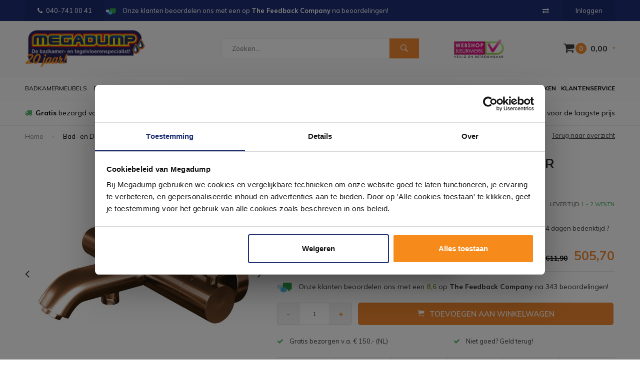

--- FILE ---
content_type: text/html;charset=utf-8
request_url: https://www.megadumpeindhoven.nl/bad-en-douchekraan-brauer-copper-opbouw-thermostat.html
body_size: 16114
content:
<!DOCTYPE html>
<html lang="nl">
  <head>
        
    
    
              
    <meta charset="utf-8"/>
<!-- [START] 'blocks/head.rain' -->
<!--

  (c) 2008-2026 Lightspeed Netherlands B.V.
  http://www.lightspeedhq.com
  Generated: 19-01-2026 @ 14:19:09

-->
<link rel="canonical" href="https://www.megadumpeindhoven.nl/bad-en-douchekraan-brauer-copper-opbouw-thermostat.html"/>
<link rel="alternate" href="https://www.megadumpeindhoven.nl/index.rss" type="application/rss+xml" title="Nieuwe producten"/>
<meta name="robots" content="noodp,noydir"/>
<meta property="og:url" content="https://www.megadumpeindhoven.nl/bad-en-douchekraan-brauer-copper-opbouw-thermostat.html?source=facebook"/>
<meta property="og:site_name" content="Megadump Eindhoven"/>
<meta property="og:title" content="Bad- en Douchekraan Brauer Copper Opbouw Thermostatisch Koper"/>
<meta property="og:description" content="Bad- en Douchekraan Brauer Copper Opbouw Thermostatisch Koper ? 100% service ? 14 dagen bedenktijd ? Bestel direct bij ons Online"/>
<meta property="og:image" content="https://cdn.webshopapp.com/shops/330995/files/390001283/brauer-bad-en-douchekraan-brauer-copper-opbouw-the.jpg"/>
<script src="https://www.powr.io/powr.js?external-type=lightspeed"></script>
<!--[if lt IE 9]>
<script src="https://cdn.webshopapp.com/assets/html5shiv.js?2025-02-20"></script>
<![endif]-->
<!-- [END] 'blocks/head.rain' -->
    <title>Bad- en Douchekraan Brauer Copper Opbouw Thermostatisch Koper - Megadump Eindhoven</title>
    <meta name="description" content="Bad- en Douchekraan Brauer Copper Opbouw Thermostatisch Koper ? 100% service ? 14 dagen bedenktijd ? Bestel direct bij ons Online" />
    <meta name="keywords" content="Brauer, Bad-, en, Douchekraan, Brauer, Copper, Opbouw, Thermostatisch, Koper" />
    <meta name="viewport" content="width=device-width, initial-scale=1.0">
    <meta name="apple-mobile-web-app-capable" content="yes">
    <meta name="apple-mobile-web-app-status-bar-style" content="black">

    <link rel="shortcut icon" href="https://cdn.webshopapp.com/shops/330995/themes/178874/v/1140137/assets/favicon.ico?20220204121715" type="image/x-icon" />
    <link href='//fonts.googleapis.com/css?family=Muli:400,300,600,700,800,900' rel='stylesheet' type='text/css'>
    <link href='//fonts.googleapis.com/css?family=Montserrat:400,300,600,700,800,900' rel='stylesheet' type='text/css'>
    <link rel="shortcut icon" href="https://cdn.webshopapp.com/shops/330995/themes/178874/v/1140137/assets/favicon.ico?20220204121715" type="image/x-icon" /> 
    <link rel="stylesheet" href="https://cdn.webshopapp.com/shops/330995/themes/178874/assets/bootstrap.css?20260112092006" />
    <link rel="stylesheet" href="https://cdn.webshopapp.com/shops/330995/themes/178874/assets/font-awesome-min.css?20260112092006" />
    <link rel="stylesheet" href="https://cdn.webshopapp.com/shops/330995/themes/178874/assets/ionicons.css?20260112092006" />
    <link rel="stylesheet" href="https://cdn.webshopapp.com/shops/330995/themes/178874/assets/transition.css?20260112092006" />
    <link rel="stylesheet" href="https://cdn.webshopapp.com/shops/330995/themes/178874/assets/dropdown.css?20260112092006" />
    <link rel="stylesheet" href="https://cdn.webshopapp.com/shops/330995/themes/178874/assets/checkbox.css?20260112092006" />
    <link rel="stylesheet" href="https://cdn.webshopapp.com/shops/330995/themes/178874/assets/owl-carousel.css?20260112092006" />
    <link rel="stylesheet" href="https://cdn.webshopapp.com/shops/330995/themes/178874/assets/jquery-fancybox.css?20260112092006" />
    <link rel="stylesheet" href="https://cdn.webshopapp.com/shops/330995/themes/178874/assets/jquery-custom-scrollbar.css?20260112092006" />
    <link rel="stylesheet" href="https://cdn.webshopapp.com/shops/330995/themes/178874/assets/style.css?20260112092006" />    
    <link rel="stylesheet" href="https://cdn.webshopapp.com/assets/gui-2-0.css?2025-02-20" />
    <link rel="stylesheet" href="https://cdn.webshopapp.com/assets/gui-responsive-2-0.css?2025-02-20" />   
    <link rel="stylesheet" href="https://cdn.webshopapp.com/shops/330995/themes/178874/assets/banner-fix.css?20260112092006" />
    <link rel="stylesheet" href="https://cdn.webshopapp.com/shops/330995/themes/178874/assets/settings.css?20260112092006" />
    <link rel="stylesheet" href="https://cdn.webshopapp.com/shops/330995/themes/178874/assets/custom.css?20260112092006" /> 
    <link rel="stylesheet" href="https://cdn.webshopapp.com/shops/330995/themes/178874/assets/molders-media.css.scss?20260112092006" /> 
    <link rel="stylesheet" href="https://cdn.webshopapp.com/shops/330995/themes/178874/assets/codetech.css.scss?20260112092006" /> 
    <link rel="stylesheet" href="https://cdn.webshopapp.com/shops/330995/themes/178874/assets/new.css?20260112092006" />
    <link rel="stylesheet" href="https://cdn.webshopapp.com/shops/330995/themes/178874/assets/wsa-css.css?20260112092006" />
    <script src="https://cdn.webshopapp.com/assets/jquery-1-9-1.js?2025-02-20"></script>
    <script src="https://cdn.webshopapp.com/assets/jquery-ui-1-10-1.js?2025-02-20"></script>
   
    <script type="text/javascript" src="https://cdn.webshopapp.com/shops/330995/themes/178874/assets/transition.js?20260112092006"></script>
    <script type="text/javascript" src="https://cdn.webshopapp.com/shops/330995/themes/178874/assets/dropdown.js?20260112092006"></script>
    <script type="text/javascript" src="https://cdn.webshopapp.com/shops/330995/themes/178874/assets/checkbox.js?20260112092006"></script>
    <script type="text/javascript" src="https://cdn.webshopapp.com/shops/330995/themes/178874/assets/owl-carousel.js?20260112092006"></script>
    <script type="text/javascript" src="https://cdn.webshopapp.com/shops/330995/themes/178874/assets/jquery-fancybox.js?20260112092006"></script>
    <script type="text/javascript" src="https://cdn.webshopapp.com/shops/330995/themes/178874/assets/jquery-custom-scrollbar.js?20260112092006"></script>
    <script type="text/javascript" src="https://cdn.webshopapp.com/shops/330995/themes/178874/assets/jquery-countdown-min.js?20260112092006"></script>
    <script type="text/javascript" src="https://cdn.webshopapp.com/shops/330995/themes/178874/assets/global.js?20260112092006"></script>

    <script type="text/javascript" src="https://cdn.webshopapp.com/shops/330995/themes/178874/assets/jcarousel.js?20260112092006"></script>
    <script type="text/javascript" src="https://cdn.webshopapp.com/assets/gui.js?2025-02-20"></script>
    <script type="text/javascript" src="https://cdn.webshopapp.com/assets/gui-responsive-2-0.js?2025-02-20"></script>
    
    <style>
      .score-wrap .stock {
	text-align: left !important;
}
      </style>
    
    <script type="application/ld+json">
{
  "@context": "http://schema.org",
  "@type": "Organization",
  "name": "Megadump Eindhoven",
  "url": "https://www.megadumpeindhoven.nl/",
  "logo": "https://cdn.webshopapp.com/shops/330995/themes/178874/v/2602281/assets/logo.png?20250327104111",
  "aggregateRating": {
    "@type": "AggregateRating",
    "bestRating": "10",
    "worstRating": "8",
    "ratingValue": "8.4",
    "reviewCount": "2837"
  }
}
</script>
    
    <script type="application/ld+json">
{
  "@context": "http://schema.org",
  "@type": "Breadcrumblist",
  "itemListElement": [
    {
      "@type": "ListItem",
      "position": "1",
      "item": {
        "@id": "https://www.megadumpeindhoven.nl/",
        "name": "Home"
      }
    },

        {
      "@type": "ListItem",
      "position": "2",
      "item": {
        "@id": "https://www.megadumpeindhoven.nl/bad-en-douchekraan-brauer-copper-opbouw-thermostat.html",
        "name": "Bad- en Douchekraan Brauer Copper Opbouw Thermostatisch Koper"
      }
    }    

  ]
}
</script>
        
    
    
    
        
    <!--[if lt IE 9]>
    <link rel="stylesheet" href="https://cdn.webshopapp.com/shops/330995/themes/178874/assets/style-ie.css?20260112092006" />
    <![endif]-->
    
      </head>
  <body id="body"> 
  
      
            
<script type="text/javascript">
var google_tag_params = {
ecomm_prodid: '256916504',
ecomm_pagetype: 'product',
ecomm_totalvalue: 505.70,
};
</script>

<script>
dataLayer = [{
  google_tag_params: window.google_tag_params
}];
</script>

    
    

<div class="menu-wrap">
    <div class="close-menu"><i class="ion ion-ios-close-empty"></i></div>
    <div class="menu-box">
      <div class="menu-logo large"><a href="https://www.megadumpeindhoven.nl/"><img src="https://cdn.webshopapp.com/shops/330995/themes/178874/v/2602283/assets/logo-light.png?20250331233049" alt="Megadump Eindhoven"></a></div>      
        <ul>
          <li><a href="https://www.megadumpeindhoven.nl/">Home</a></li>
                      <li><a href="https://www.megadumpeindhoven.nl/douche/">Douche</a><span class="more-cats"><span class="plus-min"></span></span>                              <ul class="sub ">
                                      <li><a href="https://www.megadumpeindhoven.nl/douche/douchecabines/">Douchecabines</a><span class="more-cats"><span class="plus-min"></span></span>                                              <ul class="sub ">
                                                      <li><a href="https://www.megadumpeindhoven.nl/douche/douchecabines/douchecabine-kwartrond/"><i class="fa fa-circle" aria-hidden="true"></i>Douchecabine Kwartrond</a></li>  
                                                      <li><a href="https://www.megadumpeindhoven.nl/douche/douchecabines/douchecabine-rechthoek/"><i class="fa fa-circle" aria-hidden="true"></i>Douchecabine Rechthoek</a></li>  
                                                      <li><a href="https://www.megadumpeindhoven.nl/douche/douchecabines/douchecabine-vierkant/"><i class="fa fa-circle" aria-hidden="true"></i>Douchecabine Vierkant</a></li>  
                                                      <li><a href="https://www.megadumpeindhoven.nl/douche/douchecabines/douchecabine-vijfhoek/"><i class="fa fa-circle" aria-hidden="true"></i>Douchecabine Vijfhoek</a></li>  
                                                      <li><a href="https://www.megadumpeindhoven.nl/douche/douchecabines/complete-douchecabine/"><i class="fa fa-circle" aria-hidden="true"></i>Complete Douchecabine</a></li>  
                                                  </ul>  
                                          </li>
                                      <li><a href="https://www.megadumpeindhoven.nl/douche/douchedeuren/">Douchedeuren</a><span class="more-cats"><span class="plus-min"></span></span>                                              <ul class="sub ">
                                                      <li><a href="https://www.megadumpeindhoven.nl/douche/douchedeuren/nisdeuren/"><i class="fa fa-circle" aria-hidden="true"></i>Nisdeuren</a></li>  
                                                      <li><a href="https://www.megadumpeindhoven.nl/douche/douchedeuren/schuifdeuren/"><i class="fa fa-circle" aria-hidden="true"></i>Schuifdeuren</a></li>  
                                                  </ul>  
                                          </li>
                                      <li><a href="https://www.megadumpeindhoven.nl/douche/douchewanden/">Douchewanden</a><span class="more-cats"><span class="plus-min"></span></span>                                              <ul class="sub ">
                                                      <li><a href="https://www.megadumpeindhoven.nl/douche/douchewanden/inloopdouches/"><i class="fa fa-circle" aria-hidden="true"></i>Inloopdouches</a></li>  
                                                      <li><a href="https://www.megadumpeindhoven.nl/douche/douchewanden/badwanden/"><i class="fa fa-circle" aria-hidden="true"></i>Badwanden</a></li>  
                                                      <li><a href="https://www.megadumpeindhoven.nl/douche/douchewanden/zijwanden/"><i class="fa fa-circle" aria-hidden="true"></i>Zijwanden</a></li>  
                                                  </ul>  
                                          </li>
                                      <li><a href="https://www.megadumpeindhoven.nl/douche/douchebakken/">Douchebakken</a><span class="more-cats"><span class="plus-min"></span></span>                                              <ul class="sub ">
                                                      <li><a href="https://www.megadumpeindhoven.nl/douche/douchebakken/douchebak-kwartrond/"><i class="fa fa-circle" aria-hidden="true"></i>Douchebak Kwartrond</a></li>  
                                                      <li><a href="https://www.megadumpeindhoven.nl/douche/douchebakken/douchebak-rechthoek/"><i class="fa fa-circle" aria-hidden="true"></i>Douchebak Rechthoek</a></li>  
                                                      <li><a href="https://www.megadumpeindhoven.nl/douche/douchebakken/douchebak-vierkant/"><i class="fa fa-circle" aria-hidden="true"></i>Douchebak Vierkant</a></li>  
                                                      <li><a href="https://www.megadumpeindhoven.nl/douche/douchebakken/douchebak-vijfhoek/"><i class="fa fa-circle" aria-hidden="true"></i>Douchebak Vijfhoek</a></li>  
                                                      <li><a href="https://www.megadumpeindhoven.nl/douche/douchebakken/douchebak-hardsteen/"><i class="fa fa-circle" aria-hidden="true"></i>Douchebak Hardsteen</a></li>  
                                                  </ul>  
                                          </li>
                                      <li><a href="https://www.megadumpeindhoven.nl/douche/douchegarnituur/">Douchegarnituur</a><span class="more-cats"><span class="plus-min"></span></span>                                              <ul class="sub ">
                                                      <li><a href="https://www.megadumpeindhoven.nl/douche/douchegarnituur/handdouches/"><i class="fa fa-circle" aria-hidden="true"></i>Handdouches</a></li>  
                                                      <li><a href="https://www.megadumpeindhoven.nl/douche/douchegarnituur/glijstangsets/"><i class="fa fa-circle" aria-hidden="true"></i>Glijstangsets</a></li>  
                                                      <li><a href="https://www.megadumpeindhoven.nl/douche/douchegarnituur/doucheslangen/"><i class="fa fa-circle" aria-hidden="true"></i>Doucheslangen</a></li>  
                                                      <li><a href="https://www.megadumpeindhoven.nl/douche/douchegarnituur/glijstangen/"><i class="fa fa-circle" aria-hidden="true"></i>Glijstangen</a></li>  
                                                  </ul>  
                                          </li>
                                      <li><a href="https://www.megadumpeindhoven.nl/douche/stoomcabine/">Stoomcabine</a>                                          </li>
                                      <li><a href="https://www.megadumpeindhoven.nl/douche/sunshower/">Sunshower</a>                                          </li>
                                      <li><a href="https://www.megadumpeindhoven.nl/douche/sauna/">Sauna</a>                                          </li>
                                  </ul>
                          </li>
                      <li><a href="https://www.megadumpeindhoven.nl/wastafels/">Wastafels</a><span class="more-cats"><span class="plus-min"></span></span>                              <ul class="sub ">
                                      <li><a href="https://www.megadumpeindhoven.nl/wastafels/wastafels/">Wastafels</a><span class="more-cats"><span class="plus-min"></span></span>                                              <ul class="sub ">
                                                      <li><a href="https://www.megadumpeindhoven.nl/wastafels/wastafels/dubbele-wastafels/"><i class="fa fa-circle" aria-hidden="true"></i>Dubbele Wastafels</a></li>  
                                                      <li><a href="https://www.megadumpeindhoven.nl/wastafels/wastafels/waskommen/"><i class="fa fa-circle" aria-hidden="true"></i>Waskommen</a></li>  
                                                      <li><a href="https://www.megadumpeindhoven.nl/wastafels/wastafels/opbouw-wastafels/"><i class="fa fa-circle" aria-hidden="true"></i>Opbouw Wastafels</a></li>  
                                                      <li><a href="https://www.megadumpeindhoven.nl/wastafels/wastafels/standaard-wastafels/"><i class="fa fa-circle" aria-hidden="true"></i>Standaard Wastafels</a></li>  
                                                  </ul>  
                                          </li>
                                      <li><a href="https://www.megadumpeindhoven.nl/wastafels/vloerbuizen/">Vloerbuizen</a>                                          </li>
                                      <li><a href="https://www.megadumpeindhoven.nl/wastafels/fonteinsets/">Fonteinsets</a>                                          </li>
                                      <li><a href="https://www.megadumpeindhoven.nl/wastafels/waskomsets/">Waskomsets</a>                                          </li>
                                      <li><a href="https://www.megadumpeindhoven.nl/wastafels/fonteinen/">Fonteinen</a>                                          </li>
                                      <li><a href="https://www.megadumpeindhoven.nl/wastafels/gootstenen/">Gootstenen</a>                                          </li>
                                      <li><a href="https://www.megadumpeindhoven.nl/wastafels/meubelbladen/">Meubelbladen</a>                                          </li>
                                      <li><a href="https://www.megadumpeindhoven.nl/wastafels/natuursteen/">Natuursteen</a><span class="more-cats"><span class="plus-min"></span></span>                                              <ul class="sub ">
                                                      <li><a href="https://www.megadumpeindhoven.nl/wastafels/natuursteen/hardstenen-wastafels/"><i class="fa fa-circle" aria-hidden="true"></i>Hardstenen Wastafels</a></li>  
                                                      <li><a href="https://www.megadumpeindhoven.nl/wastafels/natuursteen/hardstenen-fonteinsets/"><i class="fa fa-circle" aria-hidden="true"></i>Hardstenen Fonteinsets</a></li>  
                                                      <li><a href="https://www.megadumpeindhoven.nl/wastafels/natuursteen/hardstenen-fonteinen/"><i class="fa fa-circle" aria-hidden="true"></i>Hardstenen Fonteinen</a></li>  
                                                      <li><a href="https://www.megadumpeindhoven.nl/wastafels/natuursteen/hardstenen-waskommen/"><i class="fa fa-circle" aria-hidden="true"></i>Hardstenen Waskommen</a></li>  
                                                  </ul>  
                                          </li>
                                  </ul>
                          </li>
                      <li><a href="https://www.megadumpeindhoven.nl/kranen/">Kranen</a><span class="more-cats"><span class="plus-min"></span></span>                              <ul class="sub ">
                                      <li><a href="https://www.megadumpeindhoven.nl/kranen/badkranen/">Badkranen</a><span class="more-cats"><span class="plus-min"></span></span>                                              <ul class="sub ">
                                                      <li><a href="https://www.megadumpeindhoven.nl/kranen/badkranen/badkraan-opbouw/"><i class="fa fa-circle" aria-hidden="true"></i>Badkraan Opbouw</a></li>  
                                                      <li><a href="https://www.megadumpeindhoven.nl/kranen/badkranen/badkraan-inbouw/"><i class="fa fa-circle" aria-hidden="true"></i>Badkraan Inbouw</a></li>  
                                                      <li><a href="https://www.megadumpeindhoven.nl/kranen/badkranen/badkraan-staand/"><i class="fa fa-circle" aria-hidden="true"></i>Badkraan Staand</a></li>  
                                                  </ul>  
                                          </li>
                                      <li><a href="https://www.megadumpeindhoven.nl/kranen/douchekranen/">Douchekranen</a><span class="more-cats"><span class="plus-min"></span></span>                                              <ul class="sub ">
                                                      <li><a href="https://www.megadumpeindhoven.nl/kranen/douchekranen/douchekraan-opbouw/"><i class="fa fa-circle" aria-hidden="true"></i>Douchekraan Opbouw</a></li>  
                                                      <li><a href="https://www.megadumpeindhoven.nl/kranen/douchekranen/douchekraan-inbouw/"><i class="fa fa-circle" aria-hidden="true"></i>Douchekraan Inbouw</a></li>  
                                                      <li><a href="https://www.megadumpeindhoven.nl/kranen/douchekranen/douchepanelen/"><i class="fa fa-circle" aria-hidden="true"></i>Douchepanelen</a></li>  
                                                      <li><a href="https://www.megadumpeindhoven.nl/kranen/douchekranen/stortdouche/"><i class="fa fa-circle" aria-hidden="true"></i>Stortdouche</a></li>  
                                                  </ul>  
                                          </li>
                                      <li><a href="https://www.megadumpeindhoven.nl/kranen/fonteinkranen/">Fonteinkranen</a>                                          </li>
                                      <li><a href="https://www.megadumpeindhoven.nl/kranen/regendouche/">Regendouche</a><span class="more-cats"><span class="plus-min"></span></span>                                              <ul class="sub ">
                                                      <li><a href="https://www.megadumpeindhoven.nl/kranen/regendouche/complete-sets/"><i class="fa fa-circle" aria-hidden="true"></i>Complete Sets</a></li>  
                                                      <li><a href="https://www.megadumpeindhoven.nl/kranen/regendouche/afbouwdelen/"><i class="fa fa-circle" aria-hidden="true"></i>Afbouwdelen</a></li>  
                                                      <li><a href="https://www.megadumpeindhoven.nl/kranen/regendouche/inbouwdelen/"><i class="fa fa-circle" aria-hidden="true"></i>Inbouwdelen</a></li>  
                                                      <li><a href="https://www.megadumpeindhoven.nl/kranen/regendouche/douchearmen/"><i class="fa fa-circle" aria-hidden="true"></i>Douchearmen</a></li>  
                                                      <li><a href="https://www.megadumpeindhoven.nl/kranen/regendouche/hoofddouches/"><i class="fa fa-circle" aria-hidden="true"></i>Hoofddouches</a></li>  
                                                  </ul>  
                                          </li>
                                      <li><a href="https://www.megadumpeindhoven.nl/kranen/wastafelkranen/">Wastafelkranen</a><span class="more-cats"><span class="plus-min"></span></span>                                              <ul class="sub ">
                                                      <li><a href="https://www.megadumpeindhoven.nl/kranen/wastafelkranen/wastafelkraan/"><i class="fa fa-circle" aria-hidden="true"></i>Wastafelkraan</a></li>  
                                                      <li><a href="https://www.megadumpeindhoven.nl/kranen/wastafelkranen/wastafelkraan-3-gats/"><i class="fa fa-circle" aria-hidden="true"></i>Wastafelkraan 3-Gats</a></li>  
                                                      <li><a href="https://www.megadumpeindhoven.nl/kranen/wastafelkranen/wastafelkraan-inbouw/"><i class="fa fa-circle" aria-hidden="true"></i>Wastafelkraan Inbouw</a></li>  
                                                      <li><a href="https://www.megadumpeindhoven.nl/kranen/wastafelkranen/wastafelkraan-verhoogd/"><i class="fa fa-circle" aria-hidden="true"></i>Wastafelkraan Verhoogd</a></li>  
                                                  </ul>  
                                          </li>
                                      <li><a href="https://www.megadumpeindhoven.nl/kranen/keukenkranen/">Keukenkranen</a><span class="more-cats"><span class="plus-min"></span></span>                                              <ul class="sub ">
                                                      <li><a href="https://www.megadumpeindhoven.nl/kranen/keukenkranen/quooker-keukenkraan/"><i class="fa fa-circle" aria-hidden="true"></i>Quooker Keukenkraan</a></li>  
                                                  </ul>  
                                          </li>
                                      <li><a href="https://www.megadumpeindhoven.nl/kranen/bidetmengkranen/">Bidetmengkranen</a>                                          </li>
                                  </ul>
                          </li>
                      <li><a href="https://www.megadumpeindhoven.nl/tegels/">Tegels</a><span class="more-cats"><span class="plus-min"></span></span>                              <ul class="sub ">
                                      <li><a href="https://www.megadumpeindhoven.nl/tegels/actie-tegels/">Actie Tegels</a>                                          </li>
                                      <li><a href="https://www.megadumpeindhoven.nl/tegels/vloertegels/">Vloertegels</a><span class="more-cats"><span class="plus-min"></span></span>                                              <ul class="sub ">
                                                      <li><a href="https://www.megadumpeindhoven.nl/tegels/vloertegels/vloertegels-30x60cm/"><i class="fa fa-circle" aria-hidden="true"></i>Vloertegels 30x60cm</a></li>  
                                                      <li><a href="https://www.megadumpeindhoven.nl/tegels/vloertegels/vloertegels-60x60cm/"><i class="fa fa-circle" aria-hidden="true"></i>Vloertegels 60x60cm</a></li>  
                                                      <li><a href="https://www.megadumpeindhoven.nl/tegels/vloertegels/vloertegels-80x80cm/"><i class="fa fa-circle" aria-hidden="true"></i>Vloertegels 80x80cm</a></li>  
                                                      <li><a href="https://www.megadumpeindhoven.nl/tegels/vloertegels/alle-vloertegels/"><i class="fa fa-circle" aria-hidden="true"></i>Alle Vloertegels</a></li>  
                                                      <li><a href="https://www.megadumpeindhoven.nl/tegels/vloertegels/buitentegels/"><i class="fa fa-circle" aria-hidden="true"></i>Buitentegels</a></li>  
                                                  </ul>  
                                          </li>
                                      <li><a href="https://www.megadumpeindhoven.nl/tegels/wandtegels/">Wandtegels</a><span class="more-cats"><span class="plus-min"></span></span>                                              <ul class="sub ">
                                                      <li><a href="https://www.megadumpeindhoven.nl/tegels/wandtegels/wandtegels-30x60cm/"><i class="fa fa-circle" aria-hidden="true"></i>Wandtegels 30x60cm</a></li>  
                                                      <li><a href="https://www.megadumpeindhoven.nl/tegels/wandtegels/wandtegels-30x90cm/"><i class="fa fa-circle" aria-hidden="true"></i>Wandtegels 30x90cm</a></li>  
                                                      <li><a href="https://www.megadumpeindhoven.nl/tegels/wandtegels/wandtegels-stroken/"><i class="fa fa-circle" aria-hidden="true"></i>Wandtegels Stroken</a></li>  
                                                      <li><a href="https://www.megadumpeindhoven.nl/tegels/wandtegels/alle-wandtegels/"><i class="fa fa-circle" aria-hidden="true"></i>Alle Wandtegels</a></li>  
                                                  </ul>  
                                          </li>
                                      <li><a href="https://www.megadumpeindhoven.nl/tegels/mozaiektegels/">Mozaiektegels</a>                                          </li>
                                      <li><a href="https://www.megadumpeindhoven.nl/tegels/natuursteen/">Natuursteen</a>                                          </li>
                                      <li><a href="https://www.megadumpeindhoven.nl/tegels/keramisch-parket/">Keramisch Parket</a>                                          </li>
                                      <li><a href="https://www.megadumpeindhoven.nl/tegels/toebehoren/">Toebehoren</a><span class="more-cats"><span class="plus-min"></span></span>                                              <ul class="sub ">
                                                      <li><a href="https://www.megadumpeindhoven.nl/tegels/toebehoren/siliconenkit/"><i class="fa fa-circle" aria-hidden="true"></i>Siliconenkit</a></li>  
                                                      <li><a href="https://www.megadumpeindhoven.nl/tegels/toebehoren/tegelgereedschap/"><i class="fa fa-circle" aria-hidden="true"></i>Tegelgereedschap</a></li>  
                                                      <li><a href="https://www.megadumpeindhoven.nl/tegels/toebehoren/tegellijm/"><i class="fa fa-circle" aria-hidden="true"></i>Tegellijm</a></li>  
                                                      <li><a href="https://www.megadumpeindhoven.nl/tegels/toebehoren/tegelvoeg/"><i class="fa fa-circle" aria-hidden="true"></i>Tegelvoeg</a></li>  
                                                      <li><a href="https://www.megadumpeindhoven.nl/tegels/toebehoren/voorstrijk/"><i class="fa fa-circle" aria-hidden="true"></i>Voorstrijk</a></li>  
                                                      <li><a href="https://www.megadumpeindhoven.nl/tegels/toebehoren/tegelprofielen/"><i class="fa fa-circle" aria-hidden="true"></i>Tegelprofielen</a></li>  
                                                  </ul>  
                                          </li>
                                      <li><a href="https://www.megadumpeindhoven.nl/tegels/wandpanelen/">Wandpanelen</a>                                          </li>
                                      <li><a href="https://www.megadumpeindhoven.nl/tegels/pvc-vloeren/">PVC Vloeren</a>                                          </li>
                                  </ul>
                          </li>
                      <li><a href="https://www.megadumpeindhoven.nl/baden/">Baden</a><span class="more-cats"><span class="plus-min"></span></span>                              <ul class="sub ">
                                      <li><a href="https://www.megadumpeindhoven.nl/baden/baden/">Baden</a><span class="more-cats"><span class="plus-min"></span></span>                                              <ul class="sub ">
                                                      <li><a href="https://www.megadumpeindhoven.nl/baden/baden/ligbaden/"><i class="fa fa-circle" aria-hidden="true"></i>Ligbaden</a></li>  
                                                      <li><a href="https://www.megadumpeindhoven.nl/baden/baden/hoekbaden/"><i class="fa fa-circle" aria-hidden="true"></i>Hoekbaden</a></li>  
                                                      <li><a href="https://www.megadumpeindhoven.nl/baden/baden/vrijstaande-baden/"><i class="fa fa-circle" aria-hidden="true"></i>Vrijstaande baden</a></li>  
                                                      <li><a href="https://www.megadumpeindhoven.nl/baden/baden/zitbaden/"><i class="fa fa-circle" aria-hidden="true"></i>Zitbaden</a></li>  
                                                      <li><a href="https://www.megadumpeindhoven.nl/baden/baden/whirlpools-bubbelbaden/"><i class="fa fa-circle" aria-hidden="true"></i>Whirlpools / Bubbelbaden</a></li>  
                                                      <li><a href="https://www.megadumpeindhoven.nl/baden/baden/bad-en-douche-combinatie/"><i class="fa fa-circle" aria-hidden="true"></i>Bad en Douche Combinatie</a></li>  
                                                  </ul>  
                                          </li>
                                      <li><a href="https://www.megadumpeindhoven.nl/baden/toebehoren/">Toebehoren</a><span class="more-cats"><span class="plus-min"></span></span>                                              <ul class="sub ">
                                                      <li><a href="https://www.megadumpeindhoven.nl/baden/toebehoren/badpoten/"><i class="fa fa-circle" aria-hidden="true"></i>Badpoten</a></li>  
                                                  </ul>  
                                          </li>
                                  </ul>
                          </li>
                      <li><a href="https://www.megadumpeindhoven.nl/badkamerspiegel/">Badkamerspiegel</a><span class="more-cats"><span class="plus-min"></span></span>                              <ul class="sub ">
                                      <li><a href="https://www.megadumpeindhoven.nl/badkamerspiegel/spiegels/">Spiegels</a><span class="more-cats"><span class="plus-min"></span></span>                                              <ul class="sub ">
                                                      <li><a href="https://www.megadumpeindhoven.nl/badkamerspiegel/spiegels/standaard-spiegel/"><i class="fa fa-circle" aria-hidden="true"></i>Standaard Spiegel</a></li>  
                                                      <li><a href="https://www.megadumpeindhoven.nl/badkamerspiegel/spiegels/spiegel-met-verlichting/"><i class="fa fa-circle" aria-hidden="true"></i>Spiegel Met Verlichting</a></li>  
                                                      <li><a href="https://www.megadumpeindhoven.nl/badkamerspiegel/spiegels/make-up-of-scheerspiegels/"><i class="fa fa-circle" aria-hidden="true"></i>Make-up of Scheerspiegels</a></li>  
                                                  </ul>  
                                          </li>
                                      <li><a href="https://www.megadumpeindhoven.nl/badkamerspiegel/spiegel-toebehoren/">Spiegel Toebehoren</a><span class="more-cats"><span class="plus-min"></span></span>                                              <ul class="sub ">
                                                      <li><a href="https://www.megadumpeindhoven.nl/badkamerspiegel/spiegel-toebehoren/spiegelverwarming/"><i class="fa fa-circle" aria-hidden="true"></i>Spiegelverwarming</a></li>  
                                                      <li><a href="https://www.megadumpeindhoven.nl/badkamerspiegel/spiegel-toebehoren/spiegellampen/"><i class="fa fa-circle" aria-hidden="true"></i>Spiegellampen</a></li>  
                                                  </ul>  
                                          </li>
                                      <li><a href="https://www.megadumpeindhoven.nl/badkamerspiegel/spiegelkast/">Spiegelkast</a>                                          </li>
                                  </ul>
                          </li>
                      <li><a href="https://www.megadumpeindhoven.nl/badkamermeubels/">Badkamermeubels</a><span class="more-cats"><span class="plus-min"></span></span>                              <ul class="sub ">
                                      <li><a href="https://www.megadumpeindhoven.nl/badkamermeubels/spiegels/">Spiegels</a><span class="more-cats"><span class="plus-min"></span></span>                                              <ul class="sub ">
                                                      <li><a href="https://www.megadumpeindhoven.nl/badkamermeubels/spiegels/spiegel-met-verlichting/"><i class="fa fa-circle" aria-hidden="true"></i>Spiegel Met Verlichting</a></li>  
                                                      <li><a href="https://www.megadumpeindhoven.nl/badkamermeubels/spiegels/spiegelkasten/"><i class="fa fa-circle" aria-hidden="true"></i>Spiegelkasten</a></li>  
                                                      <li><a href="https://www.megadumpeindhoven.nl/badkamermeubels/spiegels/scheerspiegels/"><i class="fa fa-circle" aria-hidden="true"></i>Scheerspiegels</a></li>  
                                                  </ul>  
                                          </li>
                                      <li><a href="https://www.megadumpeindhoven.nl/badkamermeubels/badmeubelsets/">Badmeubelsets</a><span class="more-cats"><span class="plus-min"></span></span>                                              <ul class="sub ">
                                                      <li><a href="https://www.megadumpeindhoven.nl/badkamermeubels/badmeubelsets/badmeubels-met-spiegel/"><i class="fa fa-circle" aria-hidden="true"></i>Badmeubels Met Spiegel</a></li>  
                                                      <li><a href="https://www.megadumpeindhoven.nl/badkamermeubels/badmeubelsets/badmeubels-met-spiegelkast/"><i class="fa fa-circle" aria-hidden="true"></i>Badmeubels Met Spiegelkast</a></li>  
                                                      <li><a href="https://www.megadumpeindhoven.nl/badkamermeubels/badmeubelsets/badmeubels-met-waskom/"><i class="fa fa-circle" aria-hidden="true"></i>Badmeubels Met Waskom</a></li>  
                                                      <li><a href="https://www.megadumpeindhoven.nl/badkamermeubels/badmeubelsets/badmeubels-teakhout/"><i class="fa fa-circle" aria-hidden="true"></i>Badmeubels Teakhout</a></li>  
                                                      <li><a href="https://www.megadumpeindhoven.nl/badkamermeubels/badmeubelsets/badmeubels-zonder-spiegel/"><i class="fa fa-circle" aria-hidden="true"></i>Badmeubels Zonder Spiegel</a></li>  
                                                      <li><a href="https://www.megadumpeindhoven.nl/badkamermeubels/badmeubelsets/badmeubelsets/"><i class="fa fa-circle" aria-hidden="true"></i>Badmeubelsets</a></li>  
                                                  </ul>  
                                          </li>
                                      <li><a href="https://www.megadumpeindhoven.nl/badkamermeubels/badkamerkasten/">Badkamerkasten</a><span class="more-cats"><span class="plus-min"></span></span>                                              <ul class="sub ">
                                                      <li><a href="https://www.megadumpeindhoven.nl/badkamermeubels/badkamerkasten/halfhoge-kasten/"><i class="fa fa-circle" aria-hidden="true"></i>Halfhoge Kasten</a></li>  
                                                      <li><a href="https://www.megadumpeindhoven.nl/badkamermeubels/badkamerkasten/hoge-kasten/"><i class="fa fa-circle" aria-hidden="true"></i>Hoge Kasten</a></li>  
                                                      <li><a href="https://www.megadumpeindhoven.nl/badkamermeubels/badkamerkasten/badmeubels-zonder-spiegel/"><i class="fa fa-circle" aria-hidden="true"></i>Badmeubels Zonder Spiegel</a></li>  
                                                  </ul>  
                                          </li>
                                      <li><a href="https://www.megadumpeindhoven.nl/badkamermeubels/toiletmeubels/">Toiletmeubels</a><span class="more-cats"><span class="plus-min"></span></span>                                              <ul class="sub ">
                                                      <li><a href="https://www.megadumpeindhoven.nl/badkamermeubels/toiletmeubels/toiletmeubels/"><i class="fa fa-circle" aria-hidden="true"></i>Toiletmeubels</a></li>  
                                                  </ul>  
                                          </li>
                                      <li><a href="https://www.megadumpeindhoven.nl/badkamermeubels/toebehoren/">Toebehoren</a><span class="more-cats"><span class="plus-min"></span></span>                                              <ul class="sub ">
                                                      <li><a href="https://www.megadumpeindhoven.nl/badkamermeubels/toebehoren/afvoerplug/"><i class="fa fa-circle" aria-hidden="true"></i>Afvoerplug</a></li>  
                                                      <li><a href="https://www.megadumpeindhoven.nl/badkamermeubels/toebehoren/afvoeren/"><i class="fa fa-circle" aria-hidden="true"></i>Afvoeren</a></li>  
                                                      <li><a href="https://www.megadumpeindhoven.nl/badkamermeubels/toebehoren/wastafelkraan/"><i class="fa fa-circle" aria-hidden="true"></i>Wastafelkraan</a></li>  
                                                      <li><a href="https://www.megadumpeindhoven.nl/badkamermeubels/toebehoren/fonteinkraan/"><i class="fa fa-circle" aria-hidden="true"></i>Fonteinkraan</a></li>  
                                                      <li><a href="https://www.megadumpeindhoven.nl/badkamermeubels/toebehoren/toebehoren/"><i class="fa fa-circle" aria-hidden="true"></i>Toebehoren</a></li>  
                                                  </ul>  
                                          </li>
                                      <li><a href="https://www.megadumpeindhoven.nl/badkamermeubels/wastafelkasten/">Wastafelkasten</a>                                          </li>
                                      <li><a href="https://www.megadumpeindhoven.nl/badkamermeubels/badkamermeubels/">Badkamermeubels</a><span class="more-cats"><span class="plus-min"></span></span>                                              <ul class="sub ">
                                                      <li><a href="https://www.megadumpeindhoven.nl/badkamermeubels/badkamermeubels/badkamermeubels/"><i class="fa fa-circle" aria-hidden="true"></i>Badkamermeubels</a></li>  
                                                      <li><a href="https://www.megadumpeindhoven.nl/badkamermeubels/badkamermeubels/badkamerkast-en-kolomkast/"><i class="fa fa-circle" aria-hidden="true"></i>Badkamerkast en Kolomkast</a></li>  
                                                  </ul>  
                                          </li>
                                      <li><a href="https://www.megadumpeindhoven.nl/badkamermeubels/wastafelmeubels/">Wastafelmeubels</a>                                          </li>
                                  </ul>
                          </li>
                      <li><a href="https://www.megadumpeindhoven.nl/toiletten/">Toiletten</a><span class="more-cats"><span class="plus-min"></span></span>                              <ul class="sub ">
                                      <li><a href="https://www.megadumpeindhoven.nl/toiletten/complete-toiletsets/">Complete Toiletsets</a><span class="more-cats"><span class="plus-min"></span></span>                                              <ul class="sub ">
                                                      <li><a href="https://www.megadumpeindhoven.nl/toiletten/complete-toiletsets/toiletsets-geberit/"><i class="fa fa-circle" aria-hidden="true"></i>Toiletsets Geberit</a></li>  
                                                      <li><a href="https://www.megadumpeindhoven.nl/toiletten/complete-toiletsets/toiletsets-plieger/"><i class="fa fa-circle" aria-hidden="true"></i>Toiletsets Plieger</a></li>  
                                                      <li><a href="https://www.megadumpeindhoven.nl/toiletten/complete-toiletsets/toiletsets-villeroy-boch/"><i class="fa fa-circle" aria-hidden="true"></i>Toiletsets Villeroy &amp; Boch</a></li>  
                                                      <li><a href="https://www.megadumpeindhoven.nl/toiletten/complete-toiletsets/toiletsets-wisa/"><i class="fa fa-circle" aria-hidden="true"></i>Toiletsets Wisa</a></li>  
                                                      <li><a href="https://www.megadumpeindhoven.nl/toiletten/complete-toiletsets/toiletsets-viega/"><i class="fa fa-circle" aria-hidden="true"></i>Toiletsets Viega</a></li>  
                                                      <li><a href="https://www.megadumpeindhoven.nl/toiletten/complete-toiletsets/wandtoiletten/"><i class="fa fa-circle" aria-hidden="true"></i>Wandtoiletten</a></li>  
                                                  </ul>  
                                          </li>
                                      <li><a href="https://www.megadumpeindhoven.nl/toiletten/toiletten/">Toiletten</a><span class="more-cats"><span class="plus-min"></span></span>                                              <ul class="sub ">
                                                      <li><a href="https://www.megadumpeindhoven.nl/toiletten/toiletten/wandtoiletten/"><i class="fa fa-circle" aria-hidden="true"></i>Wandtoiletten</a></li>  
                                                      <li><a href="https://www.megadumpeindhoven.nl/toiletten/toiletten/staande-toiletten/"><i class="fa fa-circle" aria-hidden="true"></i>Staande Toiletten</a></li>  
                                                  </ul>  
                                          </li>
                                      <li><a href="https://www.megadumpeindhoven.nl/toiletten/urinoirs/">Urinoirs</a>                                          </li>
                                      <li><a href="https://www.megadumpeindhoven.nl/toiletten/douche-wc/">Douche WC</a>                                          </li>
                                      <li><a href="https://www.megadumpeindhoven.nl/toiletten/bidets/">Bidets</a>                                          </li>
                                      <li><a href="https://www.megadumpeindhoven.nl/toiletten/toilet-accessoires/">Toilet Accessoires</a><span class="more-cats"><span class="plus-min"></span></span>                                              <ul class="sub ">
                                                      <li><a href="https://www.megadumpeindhoven.nl/toiletten/toilet-accessoires/toiletborstelset/"><i class="fa fa-circle" aria-hidden="true"></i>Toiletborstelset</a></li>  
                                                      <li><a href="https://www.megadumpeindhoven.nl/toiletten/toilet-accessoires/toiletrolhouders/"><i class="fa fa-circle" aria-hidden="true"></i>Toiletrolhouders</a></li>  
                                                      <li><a href="https://www.megadumpeindhoven.nl/toiletten/toilet-accessoires/toiletborstelhouder/"><i class="fa fa-circle" aria-hidden="true"></i>Toiletborstelhouder</a></li>  
                                                      <li><a href="https://www.megadumpeindhoven.nl/toiletten/toilet-accessoires/toiletzittingen/"><i class="fa fa-circle" aria-hidden="true"></i>Toiletzittingen</a></li>  
                                                  </ul>  
                                          </li>
                                      <li><a href="https://www.megadumpeindhoven.nl/toiletten/toebehoren/">Toebehoren</a><span class="more-cats"><span class="plus-min"></span></span>                                              <ul class="sub ">
                                                      <li><a href="https://www.megadumpeindhoven.nl/toiletten/toebehoren/toiletzittingen/"><i class="fa fa-circle" aria-hidden="true"></i>Toiletzittingen</a></li>  
                                                      <li><a href="https://www.megadumpeindhoven.nl/toiletten/toebehoren/bedieningsplaten/"><i class="fa fa-circle" aria-hidden="true"></i>Bedieningsplaten</a></li>  
                                                      <li><a href="https://www.megadumpeindhoven.nl/toiletten/toebehoren/inbouwreservoirs/"><i class="fa fa-circle" aria-hidden="true"></i>Inbouwreservoirs</a></li>  
                                                      <li><a href="https://www.megadumpeindhoven.nl/toiletten/toebehoren/toilet-toebehoren/"><i class="fa fa-circle" aria-hidden="true"></i>Toilet Toebehoren</a></li>  
                                                      <li><a href="https://www.megadumpeindhoven.nl/toiletten/toebehoren/toiletreservoir/"><i class="fa fa-circle" aria-hidden="true"></i>Toiletreservoir</a></li>  
                                                      <li><a href="https://www.megadumpeindhoven.nl/toiletten/toebehoren/toiletreiniger/"><i class="fa fa-circle" aria-hidden="true"></i>Toiletreiniger</a></li>  
                                                  </ul>  
                                          </li>
                                  </ul>
                          </li>
                      <li><a href="https://www.megadumpeindhoven.nl/radiatoren/">Radiatoren</a><span class="more-cats"><span class="plus-min"></span></span>                              <ul class="sub ">
                                      <li><a href="https://www.megadumpeindhoven.nl/radiatoren/handdoekradiator/">Handdoekradiator</a>                                          </li>
                                      <li><a href="https://www.megadumpeindhoven.nl/radiatoren/designradiatoren/">Designradiatoren</a>                                          </li>
                                      <li><a href="https://www.megadumpeindhoven.nl/radiatoren/vloerverwarming/">Vloerverwarming</a>                                          </li>
                                      <li><a href="https://www.megadumpeindhoven.nl/radiatoren/toebehoren/">Toebehoren</a><span class="more-cats"><span class="plus-min"></span></span>                                              <ul class="sub ">
                                                      <li><a href="https://www.megadumpeindhoven.nl/radiatoren/toebehoren/radiator-aansluitsets/"><i class="fa fa-circle" aria-hidden="true"></i>Radiator aansluitsets</a></li>  
                                                      <li><a href="https://www.megadumpeindhoven.nl/radiatoren/toebehoren/stromingsbuizen/"><i class="fa fa-circle" aria-hidden="true"></i>Stromingsbuizen</a></li>  
                                                      <li><a href="https://www.megadumpeindhoven.nl/radiatoren/toebehoren/radiator-toebehoren/"><i class="fa fa-circle" aria-hidden="true"></i>Radiator Toebehoren</a></li>  
                                                  </ul>  
                                          </li>
                                      <li><a href="https://www.megadumpeindhoven.nl/radiatoren/elektrische-radiatoren/">Elektrische radiatoren</a><span class="more-cats"><span class="plus-min"></span></span>                                              <ul class="sub ">
                                                      <li><a href="https://www.megadumpeindhoven.nl/radiatoren/elektrische-radiatoren/elektrische-radiatoren/"><i class="fa fa-circle" aria-hidden="true"></i>Elektrische Radiatoren</a></li>  
                                                  </ul>  
                                          </li>
                                      <li><a href="https://www.megadumpeindhoven.nl/radiatoren/designradiator/">Designradiator</a>                                          </li>
                                      <li><a href="https://www.megadumpeindhoven.nl/radiatoren/radiatoren/">Radiatoren</a>                                          </li>
                                  </ul>
                          </li>
                      <li><a href="https://www.megadumpeindhoven.nl/afvoer/">Afvoer</a><span class="more-cats"><span class="plus-min"></span></span>                              <ul class="sub ">
                                      <li><a href="https://www.megadumpeindhoven.nl/afvoer/douchegoten/">Douchegoten</a><span class="more-cats"><span class="plus-min"></span></span>                                              <ul class="sub ">
                                                      <li><a href="https://www.megadumpeindhoven.nl/afvoer/douchegoten/rvs-douchegoot-basic/"><i class="fa fa-circle" aria-hidden="true"></i>RVS Douchegoot Basic</a></li>  
                                                      <li><a href="https://www.megadumpeindhoven.nl/afvoer/douchegoten/rvs-douchegoot-flens/"><i class="fa fa-circle" aria-hidden="true"></i>RVS Douchegoot Flens</a></li>  
                                                      <li><a href="https://www.megadumpeindhoven.nl/afvoer/douchegoten/rvs-douchegoot-muur/"><i class="fa fa-circle" aria-hidden="true"></i>RVS Douchegoot Muur</a></li>  
                                                      <li><a href="https://www.megadumpeindhoven.nl/afvoer/douchegoten/douchegoot-onderdelen/"><i class="fa fa-circle" aria-hidden="true"></i>Douchegoot Onderdelen</a></li>  
                                                  </ul>  
                                          </li>
                                      <li><a href="https://www.megadumpeindhoven.nl/afvoer/afvoerpluggen/">Afvoerpluggen</a><span class="more-cats"><span class="plus-min"></span></span>                                              <ul class="sub ">
                                                      <li><a href="https://www.megadumpeindhoven.nl/afvoer/afvoerpluggen/afvoerpluggen/"><i class="fa fa-circle" aria-hidden="true"></i>Afvoerpluggen</a></li>  
                                                  </ul>  
                                          </li>
                                      <li><a href="https://www.megadumpeindhoven.nl/afvoer/badafvoeren/">Badafvoeren</a><span class="more-cats"><span class="plus-min"></span></span>                                              <ul class="sub ">
                                                      <li><a href="https://www.megadumpeindhoven.nl/afvoer/badafvoeren/badafvoeren/"><i class="fa fa-circle" aria-hidden="true"></i>Badafvoeren</a></li>  
                                                  </ul>  
                                          </li>
                                      <li><a href="https://www.megadumpeindhoven.nl/afvoer/douchebakafvoeren/">Douchebakafvoeren</a><span class="more-cats"><span class="plus-min"></span></span>                                              <ul class="sub ">
                                                      <li><a href="https://www.megadumpeindhoven.nl/afvoer/douchebakafvoeren/douchebakafvoeren/"><i class="fa fa-circle" aria-hidden="true"></i>Douchebakafvoeren</a></li>  
                                                  </ul>  
                                          </li>
                                      <li><a href="https://www.megadumpeindhoven.nl/afvoer/doucheputten/">Doucheputten</a>                                          </li>
                                      <li><a href="https://www.megadumpeindhoven.nl/afvoer/sifon/">Sifon</a><span class="more-cats"><span class="plus-min"></span></span>                                              <ul class="sub ">
                                                      <li><a href="https://www.megadumpeindhoven.nl/afvoer/sifon/sifon/"><i class="fa fa-circle" aria-hidden="true"></i>Sifon</a></li>  
                                                  </ul>  
                                          </li>
                                      <li><a href="https://www.megadumpeindhoven.nl/afvoer/urinoirsifon/">Urinoirsifon</a>                                          </li>
                                      <li><a href="https://www.megadumpeindhoven.nl/afvoer/wasmachine/">Wasmachine</a>                                          </li>
                                      <li><a href="https://www.megadumpeindhoven.nl/afvoer/afvoer/">Afvoer</a><span class="more-cats"><span class="plus-min"></span></span>                                              <ul class="sub ">
                                                      <li><a href="https://www.megadumpeindhoven.nl/afvoer/afvoer/afvoer/"><i class="fa fa-circle" aria-hidden="true"></i>Afvoer</a></li>  
                                                  </ul>  
                                          </li>
                                      <li><a href="https://www.megadumpeindhoven.nl/afvoer/regendouche/">Regendouche</a><span class="more-cats"><span class="plus-min"></span></span>                                              <ul class="sub ">
                                                      <li><a href="https://www.megadumpeindhoven.nl/afvoer/regendouche/regendouche/"><i class="fa fa-circle" aria-hidden="true"></i>Regendouche</a></li>  
                                                  </ul>  
                                          </li>
                                  </ul>
                          </li>
                      <li><a href="https://www.megadumpeindhoven.nl/accessoires/">Accessoires</a><span class="more-cats"><span class="plus-min"></span></span>                              <ul class="sub ">
                                      <li><a href="https://www.megadumpeindhoven.nl/accessoires/toilet-accessoires/">Toilet Accessoires</a><span class="more-cats"><span class="plus-min"></span></span>                                              <ul class="sub ">
                                                      <li><a href="https://www.megadumpeindhoven.nl/accessoires/toilet-accessoires/toiletbeugels-beugels/"><i class="fa fa-circle" aria-hidden="true"></i>Toiletbeugels &amp; Beugels</a></li>  
                                                      <li><a href="https://www.megadumpeindhoven.nl/accessoires/toilet-accessoires/toiletblokken/"><i class="fa fa-circle" aria-hidden="true"></i>Toiletblokken</a></li>  
                                                      <li><a href="https://www.megadumpeindhoven.nl/accessoires/toilet-accessoires/toiletrolhouders/"><i class="fa fa-circle" aria-hidden="true"></i>Toiletrolhouders</a></li>  
                                                      <li><a href="https://www.megadumpeindhoven.nl/accessoires/toilet-accessoires/toiletborstelhouder/"><i class="fa fa-circle" aria-hidden="true"></i>Toiletborstelhouder</a></li>  
                                                      <li><a href="https://www.megadumpeindhoven.nl/accessoires/toilet-accessoires/toiletborstelset/"><i class="fa fa-circle" aria-hidden="true"></i>Toiletborstelset</a></li>  
                                                      <li><a href="https://www.megadumpeindhoven.nl/accessoires/toilet-accessoires/reserverolhouder/"><i class="fa fa-circle" aria-hidden="true"></i>Reserverolhouder</a></li>  
                                                  </ul>  
                                          </li>
                                      <li><a href="https://www.megadumpeindhoven.nl/accessoires/bad-accessoires/">Bad Accessoires</a><span class="more-cats"><span class="plus-min"></span></span>                                              <ul class="sub ">
                                                      <li><a href="https://www.megadumpeindhoven.nl/accessoires/bad-accessoires/badgrepen/"><i class="fa fa-circle" aria-hidden="true"></i>Badgrepen</a></li>  
                                                      <li><a href="https://www.megadumpeindhoven.nl/accessoires/bad-accessoires/badkussens/"><i class="fa fa-circle" aria-hidden="true"></i>Badkussens</a></li>  
                                                      <li><a href="https://www.megadumpeindhoven.nl/accessoires/bad-accessoires/planchets/"><i class="fa fa-circle" aria-hidden="true"></i>Planchets</a></li>  
                                                      <li><a href="https://www.megadumpeindhoven.nl/accessoires/bad-accessoires/ventilatoren/"><i class="fa fa-circle" aria-hidden="true"></i>Ventilatoren</a></li>  
                                                  </ul>  
                                          </li>
                                      <li><a href="https://www.megadumpeindhoven.nl/accessoires/douche-accessoires/">Douche Accessoires</a><span class="more-cats"><span class="plus-min"></span></span>                                              <ul class="sub ">
                                                      <li><a href="https://www.megadumpeindhoven.nl/accessoires/douche-accessoires/douchestoel/"><i class="fa fa-circle" aria-hidden="true"></i>Douchestoel</a></li>  
                                                      <li><a href="https://www.megadumpeindhoven.nl/accessoires/douche-accessoires/douchegordijnen/"><i class="fa fa-circle" aria-hidden="true"></i>Douchegordijnen</a></li>  
                                                      <li><a href="https://www.megadumpeindhoven.nl/accessoires/douche-accessoires/badmatten/"><i class="fa fa-circle" aria-hidden="true"></i>Badmatten</a></li>  
                                                      <li><a href="https://www.megadumpeindhoven.nl/accessoires/douche-accessoires/planchets/"><i class="fa fa-circle" aria-hidden="true"></i>Planchets</a></li>  
                                                      <li><a href="https://www.megadumpeindhoven.nl/accessoires/douche-accessoires/rekken-haken/"><i class="fa fa-circle" aria-hidden="true"></i>Rekken &amp; Haken</a></li>  
                                                      <li><a href="https://www.megadumpeindhoven.nl/accessoires/douche-accessoires/wisserset/"><i class="fa fa-circle" aria-hidden="true"></i>Wisserset</a></li>  
                                                      <li><a href="https://www.megadumpeindhoven.nl/accessoires/douche-accessoires/wissers/"><i class="fa fa-circle" aria-hidden="true"></i>Wissers</a></li>  
                                                  </ul>  
                                          </li>
                                      <li><a href="https://www.megadumpeindhoven.nl/accessoires/handdoek-accessoires/">Handdoek accessoires</a><span class="more-cats"><span class="plus-min"></span></span>                                              <ul class="sub ">
                                                      <li><a href="https://www.megadumpeindhoven.nl/accessoires/handdoek-accessoires/handdoekrekken/"><i class="fa fa-circle" aria-hidden="true"></i>Handdoekrekken</a></li>  
                                                      <li><a href="https://www.megadumpeindhoven.nl/accessoires/handdoek-accessoires/jashaken/"><i class="fa fa-circle" aria-hidden="true"></i>Jashaken</a></li>  
                                                      <li><a href="https://www.megadumpeindhoven.nl/accessoires/handdoek-accessoires/overige/"><i class="fa fa-circle" aria-hidden="true"></i>Overige</a></li>  
                                                      <li><a href="https://www.megadumpeindhoven.nl/accessoires/handdoek-accessoires/handdoek-accessoires/"><i class="fa fa-circle" aria-hidden="true"></i>Handdoek Accessoires</a></li>  
                                                  </ul>  
                                          </li>
                                      <li><a href="https://www.megadumpeindhoven.nl/accessoires/wastafel-accessoires/">Wastafel Accessoires</a><span class="more-cats"><span class="plus-min"></span></span>                                              <ul class="sub ">
                                                      <li><a href="https://www.megadumpeindhoven.nl/accessoires/wastafel-accessoires/glashouders/"><i class="fa fa-circle" aria-hidden="true"></i>Glashouders</a></li>  
                                                      <li><a href="https://www.megadumpeindhoven.nl/accessoires/wastafel-accessoires/glazen-planchet/"><i class="fa fa-circle" aria-hidden="true"></i>Glazen Planchet</a></li>  
                                                      <li><a href="https://www.megadumpeindhoven.nl/accessoires/wastafel-accessoires/tandenborstelhouders/"><i class="fa fa-circle" aria-hidden="true"></i>Tandenborstelhouders</a></li>  
                                                  </ul>  
                                          </li>
                                      <li><a href="https://www.megadumpeindhoven.nl/accessoires/zeep-accessoires/">Zeep Accessoires</a><span class="more-cats"><span class="plus-min"></span></span>                                              <ul class="sub ">
                                                      <li><a href="https://www.megadumpeindhoven.nl/accessoires/zeep-accessoires/zeepdispensers/"><i class="fa fa-circle" aria-hidden="true"></i>Zeepdispensers</a></li>  
                                                      <li><a href="https://www.megadumpeindhoven.nl/accessoires/zeep-accessoires/zeephouders/"><i class="fa fa-circle" aria-hidden="true"></i>Zeephouders</a></li>  
                                                  </ul>  
                                          </li>
                                      <li><a href="https://www.megadumpeindhoven.nl/accessoires/inbouwnis/">Inbouwnis</a><span class="more-cats"><span class="plus-min"></span></span>                                              <ul class="sub ">
                                                      <li><a href="https://www.megadumpeindhoven.nl/accessoires/inbouwnis/overige/"><i class="fa fa-circle" aria-hidden="true"></i>Overige</a></li>  
                                                  </ul>  
                                          </li>
                                      <li><a href="https://www.megadumpeindhoven.nl/accessoires/radio/">Radio</a><span class="more-cats"><span class="plus-min"></span></span>                                              <ul class="sub ">
                                                      <li><a href="https://www.megadumpeindhoven.nl/accessoires/radio/radio-onderdelen/"><i class="fa fa-circle" aria-hidden="true"></i>Radio onderdelen</a></li>  
                                                      <li><a href="https://www.megadumpeindhoven.nl/accessoires/radio/radio/"><i class="fa fa-circle" aria-hidden="true"></i>Radio</a></li>  
                                                  </ul>  
                                          </li>
                                      <li><a href="https://www.megadumpeindhoven.nl/accessoires/televisies/">Televisies</a>                                          </li>
                                      <li><a href="https://www.megadumpeindhoven.nl/accessoires/accessoires/">Accessoires</a><span class="more-cats"><span class="plus-min"></span></span>                                              <ul class="sub ">
                                                      <li><a href="https://www.megadumpeindhoven.nl/accessoires/accessoires/overige/"><i class="fa fa-circle" aria-hidden="true"></i>Overige</a></li>  
                                                      <li><a href="https://www.megadumpeindhoven.nl/accessoires/accessoires/planchets/"><i class="fa fa-circle" aria-hidden="true"></i>Planchets</a></li>  
                                                      <li><a href="https://www.megadumpeindhoven.nl/accessoires/accessoires/accessoires/"><i class="fa fa-circle" aria-hidden="true"></i>Accessoires</a></li>  
                                                      <li><a href="https://www.megadumpeindhoven.nl/accessoires/accessoires/reserverolhouder/"><i class="fa fa-circle" aria-hidden="true"></i>Reserverolhouder</a></li>  
                                                      <li><a href="https://www.megadumpeindhoven.nl/wissers/"><i class="fa fa-circle" aria-hidden="true"></i>Wissers</a></li>  
                                                      <li><a href="https://www.megadumpeindhoven.nl/accessoires/accessoires/toiletborstels/"><i class="fa fa-circle" aria-hidden="true"></i>Toiletborstels</a></li>  
                                                      <li><a href="https://www.megadumpeindhoven.nl/accessoires/accessoires/inbouwnis-voor-de-badkamer/"><i class="fa fa-circle" aria-hidden="true"></i>Inbouwnis voor de badkamer</a></li>  
                                                  </ul>  
                                          </li>
                                      <li><a href="https://www.megadumpeindhoven.nl/accessoires/artikelen-los/">Artikelen los</a><span class="more-cats"><span class="plus-min"></span></span>                                              <ul class="sub ">
                                                      <li><a href="https://www.megadumpeindhoven.nl/accessoires/artikelen-los/toiletrolhouders/"><i class="fa fa-circle" aria-hidden="true"></i>Toiletrolhouders</a></li>  
                                                      <li><a href="https://www.megadumpeindhoven.nl/accessoires/artikelen-los/zeep-accessoires/"><i class="fa fa-circle" aria-hidden="true"></i>Zeep Accessoires</a></li>  
                                                      <li><a href="https://www.megadumpeindhoven.nl/accessoires/artikelen-los/wisserset/"><i class="fa fa-circle" aria-hidden="true"></i>Wisserset</a></li>  
                                                  </ul>  
                                          </li>
                                      <li><a href="https://www.megadumpeindhoven.nl/accessoires/meer/">Meer....</a><span class="more-cats"><span class="plus-min"></span></span>                                              <ul class="sub ">
                                                      <li><a href="https://www.megadumpeindhoven.nl/accessoires/meer/overige/"><i class="fa fa-circle" aria-hidden="true"></i>Overige</a></li>  
                                                  </ul>  
                                          </li>
                                      <li><a href="https://www.megadumpeindhoven.nl/accessoires/spiegels/">Spiegels</a><span class="more-cats"><span class="plus-min"></span></span>                                              <ul class="sub ">
                                                      <li><a href="https://www.megadumpeindhoven.nl/accessoires/spiegels/scheerspiegels/"><i class="fa fa-circle" aria-hidden="true"></i>Scheerspiegels</a></li>  
                                                      <li><a href="https://www.megadumpeindhoven.nl/accessoires/spiegels/standaard-spiegel/"><i class="fa fa-circle" aria-hidden="true"></i>Standaard Spiegel</a></li>  
                                                  </ul>  
                                          </li>
                                      <li><a href="https://www.megadumpeindhoven.nl/accessoires/complete-toiletsets/">Complete Toiletsets</a><span class="more-cats"><span class="plus-min"></span></span>                                              <ul class="sub ">
                                                      <li><a href="https://www.megadumpeindhoven.nl/accessoires/complete-toiletsets/complete-toiletsets/"><i class="fa fa-circle" aria-hidden="true"></i>Complete Toiletsets</a></li>  
                                                  </ul>  
                                          </li>
                                  </ul>
                          </li>
                      <li><a href="https://www.megadumpeindhoven.nl/outlet/">Outlet</a>                          </li>
                      <li><a href="https://www.megadumpeindhoven.nl/meer/">Meer....</a><span class="more-cats"><span class="plus-min"></span></span>                              <ul class="sub ">
                                      <li><a href="https://www.megadumpeindhoven.nl/meer/badkamerverlichting/">Badkamerverlichting</a><span class="more-cats"><span class="plus-min"></span></span>                                              <ul class="sub ">
                                                      <li><a href="https://www.megadumpeindhoven.nl/meer/badkamerverlichting/inbouwspots/"><i class="fa fa-circle" aria-hidden="true"></i>Inbouwspots</a></li>  
                                                  </ul>  
                                          </li>
                                      <li><a href="https://www.megadumpeindhoven.nl/meer/ventilatie/">Ventilatie</a><span class="more-cats"><span class="plus-min"></span></span>                                              <ul class="sub ">
                                                      <li><a href="https://www.megadumpeindhoven.nl/meer/ventilatie/deurrooster/"><i class="fa fa-circle" aria-hidden="true"></i>Deurrooster</a></li>  
                                                      <li><a href="https://www.megadumpeindhoven.nl/meer/ventilatie/ventielrooster/"><i class="fa fa-circle" aria-hidden="true"></i>Ventielrooster</a></li>  
                                                      <li><a href="https://www.megadumpeindhoven.nl/meer/ventilatie/ventilatoren/"><i class="fa fa-circle" aria-hidden="true"></i>Ventilatoren</a></li>  
                                                  </ul>  
                                          </li>
                                      <li><a href="https://www.megadumpeindhoven.nl/meer/aangepast-sanitair/">Aangepast Sanitair</a>                                          </li>
                                      <li><a href="https://www.megadumpeindhoven.nl/meer/mat-zwart-sanitair/">Mat Zwart  Sanitair</a>                                          </li>
                                  </ul>
                          </li>
                      <li><a href="https://www.megadumpeindhoven.nl/onderdelen/">Onderdelen</a><span class="more-cats"><span class="plus-min"></span></span>                              <ul class="sub ">
                                      <li><a href="https://www.megadumpeindhoven.nl/onderdelen/onderdelen-douche/">Onderdelen douche</a>                                          </li>
                                      <li><a href="https://www.megadumpeindhoven.nl/onderdelen/onderdelen-wastafels/">Onderdelen wastafels</a>                                          </li>
                                      <li><a href="https://www.megadumpeindhoven.nl/onderdelen/onderdelen-kranen/">Onderdelen kranen</a>                                          </li>
                                      <li><a href="https://www.megadumpeindhoven.nl/onderdelen/onderdelen-tegels/">Onderdelen tegels</a>                                          </li>
                                      <li><a href="https://www.megadumpeindhoven.nl/onderdelen/onderdelen-baden/">Onderdelen baden</a>                                          </li>
                                      <li><a href="https://www.megadumpeindhoven.nl/onderdelen/onderdelen-spiegels/">Onderdelen spiegels</a>                                          </li>
                                      <li><a href="https://www.megadumpeindhoven.nl/onderdelen/onderdelen-badkamermeubels/">Onderdelen badkamermeubels</a>                                          </li>
                                      <li><a href="https://www.megadumpeindhoven.nl/onderdelen/onderdelen-toiletten/">Onderdelen toiletten</a>                                          </li>
                                      <li><a href="https://www.megadumpeindhoven.nl/onderdelen/onderdelen-radiator/">Onderdelen radiator</a>                                          </li>
                                      <li><a href="https://www.megadumpeindhoven.nl/onderdelen/onderdelen-afvoer/">Onderdelen afvoer</a>                                          </li>
                                      <li><a href="https://www.megadumpeindhoven.nl/onderdelen/onderdelen-overige/">Onderdelen overige</a>                                          </li>
                                      <li><a href="https://www.megadumpeindhoven.nl/onderdelen/onderdelen-accessoires/">Onderdelen accessoires</a>                                          </li>
                                  </ul>
                          </li>
                      <li><a href="https://www.megadumpeindhoven.nl/toilet/">Toilet</a><span class="more-cats"><span class="plus-min"></span></span>                              <ul class="sub ">
                                      <li><a href="https://www.megadumpeindhoven.nl/toilet/toilet/">Toilet</a><span class="more-cats"><span class="plus-min"></span></span>                                              <ul class="sub ">
                                                      <li><a href="https://www.megadumpeindhoven.nl/toilet/toilet/toilet/"><i class="fa fa-circle" aria-hidden="true"></i>Toilet</a></li>  
                                                  </ul>  
                                          </li>
                                      <li><a href="https://www.megadumpeindhoven.nl/toilet/regendouche/">Regendouche</a><span class="more-cats"><span class="plus-min"></span></span>                                              <ul class="sub ">
                                                      <li><a href="https://www.megadumpeindhoven.nl/toilet/regendouche/regendouche/"><i class="fa fa-circle" aria-hidden="true"></i>Regendouche</a></li>  
                                                  </ul>  
                                          </li>
                                      <li><a href="https://www.megadumpeindhoven.nl/toilet/toilet-accessoires/">Toilet Accessoires</a><span class="more-cats"><span class="plus-min"></span></span>                                              <ul class="sub ">
                                                      <li><a href="https://www.megadumpeindhoven.nl/toilet/toilet-accessoires/toiletonderdelen/"><i class="fa fa-circle" aria-hidden="true"></i>Toiletonderdelen</a></li>  
                                                  </ul>  
                                          </li>
                                      <li><a href="https://www.megadumpeindhoven.nl/toilet/toebehoren/">Toebehoren</a><span class="more-cats"><span class="plus-min"></span></span>                                              <ul class="sub ">
                                                      <li><a href="https://www.megadumpeindhoven.nl/toilet/toebehoren/bedieningsplaten/"><i class="fa fa-circle" aria-hidden="true"></i>Bedieningsplaten</a></li>  
                                                  </ul>  
                                          </li>
                                      <li><a href="https://www.megadumpeindhoven.nl/toilet/toiletten/">Toiletten</a><span class="more-cats"><span class="plus-min"></span></span>                                              <ul class="sub ">
                                                      <li><a href="https://www.megadumpeindhoven.nl/toilet/toiletten/toiletreiniger/"><i class="fa fa-circle" aria-hidden="true"></i>Toiletreiniger</a></li>  
                                                      <li><a href="https://www.megadumpeindhoven.nl/toilet/toiletten/toiletreservoir/"><i class="fa fa-circle" aria-hidden="true"></i>Toiletreservoir</a></li>  
                                                      <li><a href="https://www.megadumpeindhoven.nl/toilet/toiletten/hangtoilet/"><i class="fa fa-circle" aria-hidden="true"></i>Hangtoilet</a></li>  
                                                      <li><a href="https://www.megadumpeindhoven.nl/toilet/toiletten/duoblok-toilet/"><i class="fa fa-circle" aria-hidden="true"></i>Duoblok toilet</a></li>  
                                                      <li><a href="https://www.megadumpeindhoven.nl/toilet/toiletten/wc-brillen/"><i class="fa fa-circle" aria-hidden="true"></i>WC-brillen</a></li>  
                                                  </ul>  
                                          </li>
                                      <li><a href="https://www.megadumpeindhoven.nl/toilet/mat-zwart-sanitair/">Mat Zwart Sanitair</a><span class="more-cats"><span class="plus-min"></span></span>                                              <ul class="sub ">
                                                      <li><a href="https://www.megadumpeindhoven.nl/toilet/mat-zwart-sanitair/"><i class="fa fa-circle" aria-hidden="true"></i>Mat Zwart Sanitair</a></li>  
                                                  </ul>  
                                          </li>
                                  </ul>
                          </li>
                      <li><a href="https://www.megadumpeindhoven.nl/bad/">Bad</a><span class="more-cats"><span class="plus-min"></span></span>                              <ul class="sub ">
                                      <li><a href="https://www.megadumpeindhoven.nl/bad/bad/">Bad</a><span class="more-cats"><span class="plus-min"></span></span>                                              <ul class="sub ">
                                                      <li><a href="https://www.megadumpeindhoven.nl/bad/bad/bad/"><i class="fa fa-circle" aria-hidden="true"></i>Bad</a></li>  
                                                  </ul>  
                                          </li>
                                      <li><a href="https://www.megadumpeindhoven.nl/bad/baden/">Baden</a><span class="more-cats"><span class="plus-min"></span></span>                                              <ul class="sub ">
                                                      <li><a href="https://www.megadumpeindhoven.nl/bad/baden/ligbad/"><i class="fa fa-circle" aria-hidden="true"></i>Ligbad</a></li>  
                                                      <li><a href="https://www.megadumpeindhoven.nl/bad/baden/hoekbad/"><i class="fa fa-circle" aria-hidden="true"></i>Hoekbad</a></li>  
                                                      <li><a href="https://www.megadumpeindhoven.nl/bad/baden/vrijstaand-bad/"><i class="fa fa-circle" aria-hidden="true"></i>Vrijstaand bad</a></li>  
                                                  </ul>  
                                          </li>
                                  </ul>
                          </li>
                      <li><a href="https://www.megadumpeindhoven.nl/hotbath/">Hotbath</a><span class="more-cats"><span class="plus-min"></span></span>                              <ul class="sub ">
                                      <li><a href="https://www.megadumpeindhoven.nl/hotbath/hotbath-cobber/">Hotbath Cobber</a>                                          </li>
                                  </ul>
                          </li>
                      <li><a href="https://www.megadumpeindhoven.nl/badkamer-radiator/">Badkamer radiator</a><span class="more-cats"><span class="plus-min"></span></span>                              <ul class="sub ">
                                      <li><a href="https://www.megadumpeindhoven.nl/badkamer-radiator/badkamer-radiator/">Badkamer radiator</a><span class="more-cats"><span class="plus-min"></span></span>                                              <ul class="sub ">
                                                      <li><a href="https://www.megadumpeindhoven.nl/badkamer-radiator/badkamer-radiator/badkamer-radiator/"><i class="fa fa-circle" aria-hidden="true"></i>Badkamer radiator</a></li>  
                                                  </ul>  
                                          </li>
                                      <li><a href="https://www.megadumpeindhoven.nl/badkamer-radiator/designradiator/">Designradiator</a><span class="more-cats"><span class="plus-min"></span></span>                                              <ul class="sub ">
                                                      <li><a href="https://www.megadumpeindhoven.nl/badkamer-radiator/designradiator/designradiator/"><i class="fa fa-circle" aria-hidden="true"></i>Designradiator</a></li>  
                                                  </ul>  
                                          </li>
                                      <li><a href="https://www.megadumpeindhoven.nl/badkamer-radiator/radiatoren/">Radiatoren</a><span class="more-cats"><span class="plus-min"></span></span>                                              <ul class="sub ">
                                                      <li><a href="https://www.megadumpeindhoven.nl/badkamer-radiator/radiatoren/elektrische-radiator/"><i class="fa fa-circle" aria-hidden="true"></i>Elektrische Radiator</a></li>  
                                                      <li><a href="https://www.megadumpeindhoven.nl/badkamer-radiator/radiatoren/paneel-radiator/"><i class="fa fa-circle" aria-hidden="true"></i>Paneel radiator</a></li>  
                                                  </ul>  
                                          </li>
                                  </ul>
                          </li>
                      <li><a href="https://www.megadumpeindhoven.nl/differnz/">Differnz</a>                          </li>
                      <li><a href="https://www.megadumpeindhoven.nl/grohe/">Grohe</a>                          </li>
                    
                                                                  <li class=""><a href="https://www.megadumpeindhoven.nl/brands/">Merken</a></li>
                                                                  
                    
                    
        </ul>
      
    </div>
  </div>
  
  <div class="body-wrap">
    <header id="header">
      
     <div class="topbar light">
       <div class="container">
         <div class="info left">
           <ul>
             <li class="hidden-xs hidden-lg tabletmenu-btn"><a href="javascript:;" class="open-menu"><i class="fa fa-bars" aria-hidden="true"></i> Menu</a></li>
             <li class="dark"><a href="tel:040-741 00 41"><i class="fa fa-phone" aria-hidden="true"></i>040-741 00 41</a></li>            
             <span class="icon delivery-icon grid-cell noflex hidden-xs hidden-sm">
                <img src="https://cdn.webshopapp.com/shops/330995/themes/178874/assets/tfc-rating-1.png?20260112092006" width="20px" height="auto" style="margin-right:10px;">
              </span>
              <a href="https://www.feedbackcompany.com/nl-nl/reviews/megadump-tiel/" target="_blank" style="cursor:pointer;">
                <span class="text grid-cell hidden-xs hidden-sm">Onze klanten beoordelen ons met een <span style="color:#83af45;"><strong><span class="kiyoh-review-total"></span></strong></span> op <strong>The Feedback Company</strong> na <span class="kiyoh-rewiew-quantity"></span> beoordelingen!
              </a>
           </ul>
         </div>
         <div class="service right">
           <ul>
                          <li class="hidden-xs hidden-sm"><a href="https://www.megadumpeindhoven.nl/compare/" title="Vergelijk"><i class="fa fa-exchange" aria-hidden="true"></i></a></li>
                                                      
                           <li class="dark hidden-xs hidden-md"><a href="https://www.megadumpeindhoven.nl/account/">Inloggen</a></li>
                          <li class="hidden-lg"><a href="https://www.megadumpeindhoven.nl/account/"><i class="fa fa-user" aria-hidden="true"></i></a></li>
             <li class="dark  hidden-md hidden-lg"><a href="javascript:;" class="open-cart"><i class="fa fa-shopping-cart"></i><span class="items hidden-md hidden-lg">0</span></a></li>
           </ul>
         </div>
         <div class="clearfix"></div>
       </div>
     </div>
      
      <div class="main-header">
        <div class="container">
          <div class="main-header-inner">
            <div class="  align">
              <div class=" mobilemenu-btn hidden-sm hidden-md hidden-lg"><a class="open-menu" href="javascript:;"><i class="fa fa-bars" aria-hidden="true"></i></a></div>
              
              <div class="search-for-cat   hide-all_screens search hidden-xs left-search" id="search">
                <form action="https://www.megadumpeindhoven.nl/search/" method="get" id="formSearch">
                  <input class="round-corners" type="text" name="q" autocomplete="off"  value="" placeholder="Zoeken..."/>
                  <span class="search-text-remover"><i class="fa fa-close"></i></span>
                  <span onclick="$('#formSearch').submit();" title="Zoeken" class="go-search"><i class="ion ion-ios-search-strong"></i></span>
                  
                  <div class="autocomplete round-corners">
                    <div class="search-products products-livesearch"></div>
                    <div class="more"><a href="#">Bekijk alle resultaten <span>(0)</span></a></div>
                    <div class="notfound">Geen producten gevonden...</div>
                  </div>
                  
                </form> 
              </div> 
              <div class="logo-for-cat  logo-mobile-move-center logo large"><a href="https://www.megadumpeindhoven.nl/"><img src="https://cdn.webshopapp.com/shops/330995/themes/178874/v/2602281/assets/logo.png?20250327104111" alt="Megadump Eindhoven"></a></div>
              <div class="grid-cell mobilesearch-btn hidden-sm hidden-md hidden-lg"><a href="javascript:;" class="open-search"><i class="ion ion-ios-search-strong"></i></a></div>
              
                              <div class="search hidden-xs right-search-tab" id="search">
                <form action="https://www.megadumpeindhoven.nl/search/" method="get" id="formSearch">
                  <input class="round-corners" type="text" name="q" autocomplete="off"  value="" placeholder="Zoeken..."/>
                                    <span onclick="$('#formSearch').submit();" title="Zoeken" class="go-search"><i class="ion ion-ios-search-strong"></i></span>
                  
                  <div class="autocomplete round-corners">
                    <div class="search-products products-livesearch"></div>
                    <div class="more"><a href="#">Bekijk alle resultaten <span>(0)</span></a></div>
                    <div class="notfound">Geen producten gevonden...</div>
                  </div>
                  
                </form> 
              </div>
                            
              
              
                                          <div class="trustmark-right-wrap hallmark hidden-xs"><div class="hallmark-wrap "><a href="https://www.megadumpeindhoven.nl/"><img src="https://cdn.webshopapp.com/shops/330995/themes/178874/assets/webshop-keurmerk.png?20260112092006" alt="Megadump Eindhoven"></a></div></div>
                                          <div class=" cart hidden-xs hidden-sm">
                <a href="javascript:;" class="open-cart">
                  <span class="icon"><i class="fa fa-shopping-cart"></i></span>
                  <span class="items">0</span>
                  <span class="text">
                                        0,00
                                      </span>
                  <span class="more"><i class="fa fa-caret-down" aria-hidden="true"></i></span>
                </a> 
              </div>
              
              
              <div class="cart-dropdown round-corners-bottom">
                <div class="cart-title">Winkelwagen<span class="items">0 items</span></div>
                
                <div class="cart-body">
                  <table class="cart-products">
                                      </table>
                </div>
                
                                <div class="empty-cart">
                  Geen producten gevonden
                </div>
                              </div>
              
             
            
            </div>
          </div>
        </div>
        
        <div class="grid-cell mobile-search">
          <form action="https://www.megadumpeindhoven.nl/search/" method="get" id="formSearchMobile">
            <input type="text" name="q" autocomplete="off"  value="" placeholder="Zoeken..."/>
                      </form> 
        </div>
        
      </div>
     
            <div class="main-menu #000000 hidden-xs hidden-sm hidden-md ">
        <div class="container">
          <ul class=" category-menu ">
            
            
            
            
            
                                    <li><a href="https://www.megadumpeindhoven.nl/badkamermeubels/">Badkamermeubels</a></li>
                        <li><a href="https://www.megadumpeindhoven.nl/douche/">Douche</a></li>
                        <li><a href="https://www.megadumpeindhoven.nl/tegels/">Tegels</a></li>
                        <li><a href="https://www.megadumpeindhoven.nl/kranen/">Kranen</a></li>
                        <li><a href="https://www.megadumpeindhoven.nl/afvoer/">Afvoer</a></li>
                        <li><a href="https://www.megadumpeindhoven.nl/toiletten/">Toiletten</a></li>
                        <li><a href="https://www.megadumpeindhoven.nl/baden/">Baden</a></li>
                        <li><a href="https://www.megadumpeindhoven.nl/radiatoren/">Verwarming</a></li>
                        <li><a href="https://www.megadumpeindhoven.nl/wastafels/">Wastafels</a></li>
                        <li><a href="https://www.megadumpeindhoven.nl/accessoires/">Accessoires</a></li>
                        <li><a href="https://www.megadumpeindhoven.nl/meer/">Meer ...</a></li>
                        <li class="with-small-menu" style="float:right;font-weight:700;"><a href="https://www.megadumpeindhoven.nl/service/about/">Klantenservice</a></li>
            <li class="with-small-menu" style="float:right;font-weight:700;"><a href="https://www.megadumpeindhoven.nl/brands/">Merken</a></li>
            
                                                                                                                                                            
                                    
                                    
          </ul>
        </div>
      </div>
           
            <div class="usp-block hidden-xs hidden-sm ">
        <div class="container">
          <ul>
            <li>
              <a href="https://www.megadumpeindhoven.nl/service/shipping-returns/">              <i class="fa fa-truck" aria-hidden="true"></i><b>Gratis</b> bezorgd vanaf € 150
              </a>            </li>
            <li class="text-center hidden-xs hidden-sm">
              <a href="https://www.megadumpeindhoven.nl/service/shipping-returns/">              <i class="fa fa-calendar" aria-hidden="true"></i><b>14 dagen</b> bedenktijd
              </a>            </li>
            <li class="text-right hidden-xs hidden-sm">
              <a href="https://www.megadumpeindhoven.nl/service/showrooms/">              <i class="fa fa-eye" aria-hidden="true"></i><b>1000m2</b> showroom in Tiel, Dalen, Wormer & Eindhoven
              </a>            </li>
                        <li class="text-right hidden-xs hidden-sm">
                            <i class="fa fa-star" aria-hidden="true"></i>De hoogste kwaliteit voor de laagste prijs
                          </li>
                      </ul>
        </div>
      </div>
      

      <div class="usp-slider owl-carousel owl-theme visible-xs visible-sm">
        <div class="item">
          <a href="https://www.megadumpeindhoven.nl/service/shipping-returns/">          <i class="fa fa-truck" aria-hidden="true"></i><b>Gratis</b> bezorgd vanaf € 150
          </a>        </div>
        <div class="item">
          <a href="https://www.megadumpeindhoven.nl/service/shipping-returns/">          <i class="fa fa-calendar" aria-hidden="true"></i><b>14 dagen</b> bedenktijd
          </a>        </div>
        <div class="item">
          <a href="https://www.megadumpeindhoven.nl/service/showrooms/">          <i class="fa fa-eye" aria-hidden="true"></i><b>1000m2</b> showroom in Tiel, Dalen, Wormer & Eindhoven
          </a>        </div>
        <div class="item">
                    <i class="fa fa-star" aria-hidden="true"></i>De hoogste kwaliteit voor de laagste prijs
                  </div>
      </div>
      
            
              <div class="productPage-sticky hidden-md hidden-sm hidden-xs">
          <div class="container">
            <div class="grid center">
              
              <div class="grid-cell productSticky-image">
                <img src="https://cdn.webshopapp.com/shops/330995/files/390001283/100x100x2/brauer-bad-en-douchekraan-brauer-copper-opbouw-the.jpg" width="100%" alt="Brauer Bad- en Douchekraan Brauer Copper Opbouw Thermostatisch Koper" title="Brauer Bad- en Douchekraan Brauer Copper Opbouw Thermostatisch Koper" />  
              </div>
              <div class="stickerDivider"></div>
              <div class="grid-cell center productSticky-title">
                <div class="productSticky-title-wrapper">
                  <a href="https://www.megadumpeindhoven.nl/bad-en-douchekraan-brauer-copper-opbouw-thermostat.html" title="Brauer Bad- en Douchekraan Brauer Copper Opbouw Thermostatisch Koper" class="title">
                                          Bad- en Douchekraan Brauer Copper Opbouw Thermostatisch Koper                   </a>  
                  <div class="reviews">
                                         
                                      
                  </div>
                </div>
              </div>
              <div class="stickerDivider"></div>
              <div class="grid-cell noflex center productSticky-price">
                <div class="price">    
                 <span class="old-price">  
                                                        611,90
                                                        
                  </span>
                  <span class="new-price">
                                        505,70                                      </span>
                               </div>
              </div>
              <div class="stickerDivider"></div>
              <div class="grid-cell productSticky-quanity product-info">
                <div class="cart">
                  <form action="https://www.megadumpeindhoven.nl/cart/add/256916504/" id="product_configure_form_sec" method="post">
                  <div class="change">
                    <a href="javascript:;" data-way="down"  class="down change-q round-corners-left">-</a>
                    <input id="product-q" type="text" name="quantity" value="1" />
                    <a href="javascript:;" data-way="up"  class="up change-q round-corners-right">+</a>
                  </div>
                  <a href="javascript:;" onclick="$('#product_configure_form_sec').submit();" class="btn round-corners" title="Toevoegen aan winkelwagen"><i class="ion ion-ios-cart"></i>Toevoegen aan winkelwagen</a>  
                  </form>
                </div>
              </div>
            </div>  
          </div>
        </div>
           
    </header>    
    <main>
      <div class="container main-content container-bg">
        
<div class="message-container all-products-message">
  <div class="container">
    <div class="messages">
      <div class="message success">
        <div class="icon"><i class="fa fa-check" aria-hidden="true"></i></div>
        <div class="text">
          <ul>
            <li>Alle producten zijn toegevoegd aan uw winkelmandje.</li>
          </ul>
        </div>
      </div>
    </div>
  </div>
</div>                

<div id="product-buy-popup-129476577" class="product-popup">
  <div class="popup-container grid center">
    
    <a class="close-popup" href="javascript:;"><i class="fa fa-times" aria-hidden="true"></i></a>
    
    <div class="col-md-5 col-sm-5 col-xs-12">
      <div class="popup-image-block">
        <img src="https://cdn.webshopapp.com/shops/330995/files/390001283/300x300x2/image.jpg">
      </div>
    </div>
    
    <div class="grid-cell">
      <div class="product-info">
        <span class="subtitle-product-popup"><i class="sutitle-product-popup-icon green fa fa-check"></i> Toevoegen aan winkelwagen</span>
                <p></p>
                        <div class="code-price">
          <div class="price">
                        <span class="old-price">
                            611,90
                          </span>
                                    <span class="new-price">
                            505,70                          </span>
                      </div>
        </div>
        
        <div class="cart">
            <a href="javascript:;" class="btn continue-from-popup stay-productpage-popup grid-cell  round-corners" title="Ga verder met winkelen">Ga verder met winkelen</a> 
            <a href="javascript:;" onclick="$('#product_configure_form').submit();" class="btn  round-corners cart-link-btn" title="Bestellen"><i class="ion ion-ios-cart"></i>Bestellen</a>
        </div>
        
      </div>
    </div>
    <div class="clearfix"></div>
  </div>
</div>
<div itemscope itemtype="http://schema.org/Product">
  <meta itemprop="name" content="Brauer Bad- en Douchekraan Brauer Copper Opbouw Thermostatisch Koper">
  <meta itemprop="image" content="https://cdn.webshopapp.com/shops/330995/files/390001283/300x250x2/brauer-bad-en-douchekraan-brauer-copper-opbouw-the.jpg">  <meta itemprop="brand" content="Brauer">  <meta itemprop="description" content="Bad- en Douchekraan Brauer Copper Opbouw Thermostatisch Koper ? 100% service ? 14 dagen bedenktijd ? Bestel direct bij ons Online">  
  <meta itemprop="mpn" content="BRA5-GK-041">  <meta itemprop="sku" content="5-GK-041">  <meta itemprop="gtin13" content="4260483795985">  
  

  
  
  <div itemprop="offers" itemscope itemtype="http://schema.org/Offer">
    <meta itemprop="priceCurrency" content="EUR">
    <meta itemprop="price" content="505.70" />
    <meta itemprop="itemCondition" itemtype="https://schema.org/OfferItemCondition" content="https://schema.org/NewCondition"/>
    <meta itemprop="availability" content="http://schema.org/InStock">
      <meta itemprop="url" content="https://www.megadumpeindhoven.nl/bad-en-douchekraan-brauer-copper-opbouw-thermostat.html">
    <meta itemprop="priceValidUntil" content="2027-01-19T14:19:09+01:00">
  </div>
</div>

<div class="page-top row">
  <div class="col-sm-9 col-md-9 breadcrumbs">
    <a href="https://www.megadumpeindhoven.nl/" title="Home">Home</a>
    
            <span class="bread-divider"><i class="fa fa-angle-right" aria-hidden="true"></i></span>
    <span class="last-crumb">Bad- en Douchekraan Brauer Copper Opbouw Thermostatisch Koper</span>
          </div>  
  
  <div class="back-box col-sm-3 col-md-3">
    <a class="back-to" href="https://www.megadumpeindhoven.nl/"><span class="hidden-xs">Terug naar overzicht</span><span class="hidden-sm hidden-md hidden-lg">Terug</span></a>
  </div>
  
</div>

<div class="row productpage">
  
    
  <div class=" col-lg-12 ">
    <div class="row">
      
      <div class="col-sm-4 col-md-4 col-lg-5">
        
        <div class="mobile-product-title visible-xs">
                    
                    <div class="score-wrap hidden-sm hidden-md hidden-lg">
                                    <div class="small-reviews dev2">
              <div class="stars" data-score="0">
                <img src="https://cdn.webshopapp.com/shops/330995/themes/178874/assets/stars.png?20260112092006" alt="Reviews">
                <div class="score">
                  <div class="pos"></div>
                  <div class="neg"></div>
                </div>
              </div>
              0 reviews
            </div>
                                                                        <div class="delivery"><strong>Levertijd</strong><span class="green"> 1 - 2 Weken</span></div>            
          </div>
          
                    
        </div>
        
        <div class="product-image-wrap">
          <a href="https://www.megadumpeindhoven.nl/brands/brauer/"><div class="brand"><img src="https://cdn.webshopapp.com/shops/330995/files/386510863/300x300x2/brauer.jpg" alt=""></div></a>          <div class="productpagelabel sale test">-17% Korting</div>          <div id="sync1" class="owl-carousel">
                        <div class="item">
               <a rel="gallery" href="https://cdn.webshopapp.com/shops/330995/files/390001283/brauer-bad-en-douchekraan-brauer-copper-opbouw-the.jpg" class="product-fancy"><img src="https://cdn.webshopapp.com/shops/330995/files/390001283/900x900x2/brauer-bad-en-douchekraan-brauer-copper-opbouw-the.jpg" alt="Bad- en Douchekraan Brauer Copper Opbouw Thermostatisch Koper"> </a>              <div class="enlarge hidden-xs"><i class="fa fa-search-plus" aria-hidden="true"></i><a rel="gallery2" href="https://cdn.webshopapp.com/shops/330995/files/390001283/image.jpg" class="product-fancy">Afbeelding vergroten</a></div>            </div>
                        <div class="item">
               <a rel="gallery" href="https://cdn.webshopapp.com/shops/330995/files/390001284/brauer-bad-en-douchekraan-brauer-copper-opbouw-the.jpg" class="product-fancy"><img src="https://cdn.webshopapp.com/shops/330995/files/390001284/900x900x2/brauer-bad-en-douchekraan-brauer-copper-opbouw-the.jpg" alt="Bad- en Douchekraan Brauer Copper Opbouw Thermostatisch Koper"> </a>              <div class="enlarge hidden-xs"><i class="fa fa-search-plus" aria-hidden="true"></i><a rel="gallery2" href="https://cdn.webshopapp.com/shops/330995/files/390001284/image.jpg" class="product-fancy">Afbeelding vergroten</a></div>            </div>
                        <div class="item">
               <a rel="gallery" href="https://cdn.webshopapp.com/shops/330995/files/390001285/brauer-bad-en-douchekraan-brauer-copper-opbouw-the.jpg" class="product-fancy"><img src="https://cdn.webshopapp.com/shops/330995/files/390001285/900x900x2/brauer-bad-en-douchekraan-brauer-copper-opbouw-the.jpg" alt="Bad- en Douchekraan Brauer Copper Opbouw Thermostatisch Koper"> </a>              <div class="enlarge hidden-xs"><i class="fa fa-search-plus" aria-hidden="true"></i><a rel="gallery2" href="https://cdn.webshopapp.com/shops/330995/files/390001285/image.jpg" class="product-fancy">Afbeelding vergroten</a></div>            </div>
                        <div class="item">
               <a rel="gallery" href="https://cdn.webshopapp.com/shops/330995/files/390001286/brauer-bad-en-douchekraan-brauer-copper-opbouw-the.jpg" class="product-fancy"><img src="https://cdn.webshopapp.com/shops/330995/files/390001286/900x900x2/brauer-bad-en-douchekraan-brauer-copper-opbouw-the.jpg" alt="Bad- en Douchekraan Brauer Copper Opbouw Thermostatisch Koper"> </a>              <div class="enlarge hidden-xs"><i class="fa fa-search-plus" aria-hidden="true"></i><a rel="gallery2" href="https://cdn.webshopapp.com/shops/330995/files/390001286/image.jpg" class="product-fancy">Afbeelding vergroten</a></div>            </div>
                      </div>
          
                              
        </div>
        <div class="img-pages visible-xs">Image <span class="page">1</span> / 4</div>
        
                <div class="thumbs hidden-xs hidden-sm">
          <div class="thumb-prev thumb-nav"><i class="fa fa-angle-left arrow-group"></i></div>
          <div id="sync2" class="owl-carousel">
                        <div class="item"><img src="https://cdn.webshopapp.com/shops/330995/files/390001283/200x200x2/brauer-bad-en-douchekraan-brauer-copper-opbouw-the.jpg" alt="Bad- en Douchekraan Brauer Copper Opbouw Thermostatisch Koper"></div>
                        <div class="item"><img src="https://cdn.webshopapp.com/shops/330995/files/390001284/200x200x2/brauer-bad-en-douchekraan-brauer-copper-opbouw-the.jpg" alt="Bad- en Douchekraan Brauer Copper Opbouw Thermostatisch Koper"></div>
                        <div class="item"><img src="https://cdn.webshopapp.com/shops/330995/files/390001285/200x200x2/brauer-bad-en-douchekraan-brauer-copper-opbouw-the.jpg" alt="Bad- en Douchekraan Brauer Copper Opbouw Thermostatisch Koper"></div>
                        <div class="item"><img src="https://cdn.webshopapp.com/shops/330995/files/390001286/200x200x2/brauer-bad-en-douchekraan-brauer-copper-opbouw-the.jpg" alt="Bad- en Douchekraan Brauer Copper Opbouw Thermostatisch Koper"></div>
                      </div>
          <div class="thumb-next thumb-nav"><i class="fa fa-angle-right arrow-group"></i></div>
        </div>
                <div class="sm-thumbs row visible-sm">
                     <div class="col-sm-4 thumb">
            <a href="javascript:;" data-index="0">
              <img src="https://cdn.webshopapp.com/shops/330995/files/390001283/200x200x2/brauer-bad-en-douchekraan-brauer-copper-opbouw-the.jpg" width="100%" alt="Bad- en Douchekraan Brauer Copper Opbouw Thermostatisch Koper">
            </a>
          </div>
                    <div class="col-sm-4 thumb">
            <a href="javascript:;" data-index="1">
              <img src="https://cdn.webshopapp.com/shops/330995/files/390001284/200x200x2/brauer-bad-en-douchekraan-brauer-copper-opbouw-the.jpg" width="100%" alt="Bad- en Douchekraan Brauer Copper Opbouw Thermostatisch Koper">
            </a>
          </div>
                    <div class="col-sm-4 thumb">
            <a href="javascript:;" data-index="2">
              <img src="https://cdn.webshopapp.com/shops/330995/files/390001285/200x200x2/brauer-bad-en-douchekraan-brauer-copper-opbouw-the.jpg" width="100%" alt="Bad- en Douchekraan Brauer Copper Opbouw Thermostatisch Koper">
            </a>
          </div>
                    <div class="col-sm-4 thumb">
            <a href="javascript:;" data-index="3">
              <img src="https://cdn.webshopapp.com/shops/330995/files/390001286/200x200x2/brauer-bad-en-douchekraan-brauer-copper-opbouw-the.jpg" width="100%" alt="Bad- en Douchekraan Brauer Copper Opbouw Thermostatisch Koper">
            </a>
          </div>
                  </div>
        
      </div>
      
      <div class="col-sm-8 col-md-8 col-lg-7">
        <div class="product-info">
          
          <div class="title-wrap caps hidden-xs">
                                    <h1>Bad- en Douchekraan Brauer Copper Opbouw Thermostatisch Koper</h1>
                        
                                  </div>
          
                    <div class="score-wrap hidden-xs">
                                    <div class="stock"><div class="green"><i class="fa fa-check" aria-hidden="true"></i> op voorraad</div></div>
                        
            <div class="delivery"><strong>Levertijd</strong><span class="green"> 1 - 2 Weken</span></div>            
          </div>
                    <div class="description hidden-xs body-font-size">Bad- en Douchekraan Brauer Copper Opbouw Thermostatisch Koper ? 100% service ? 14 dagen bedenktijd ? Bestel direct bij ons Online</div>
          
          <div class="code-price ajax-code-price">
            <div class="codes hidden-xs">
              <ul>
                <li><strong>Artikelcode</strong> BRA5-GK-041</li>                <li><strong>SKU</strong> 5-GK-041</li>              </ul>
            </div>
            <div class="price productpage-price">
              
                            
                            <span class="old-price">
                                611,90
                              </span>
                                          <span class="new-price">
                                505,70                              </span>
                            
            </div>
            <div class="codes visible-xs">
              <ul>
                <li><strong>Artikelcode</strong> BRA5-GK-041</li>                <li><strong>SKU</strong> 5-GK-041</li>              </ul>
            </div>
          </div>
          
          <div class="cart productpageAddCart">
            <form action="https://www.megadumpeindhoven.nl/cart/add/256916504/" id="product_configure_form" method="post" data-price="505.7">
                            <input type="hidden" name="bundle_id" id="product_configure_bundle_id" value="">
                            
                            
                            
              <div class="order-before">
                <span class="icon delivery-icon grid-cell noflex">
                  <img src="https://cdn.webshopapp.com/shops/330995/themes/178874/assets/tfc-rating-1.png?20260112092006" width="30px" height="auto">
                </span>
                
                <span class="text grid-cell">
                  <a href="https://www.feedbackcompany.com/NL-NL/reviews/Megadump-Tiel.html" target="_blank" style="cursor:pointer;">Onze klanten beoordelen ons met een <span style="color:#83af45;"><strong><span class="kiyoh-review-total">8,6</span></strong></span> op <strong>The Feedback Company</strong> na <span class="kiyoh-rewiew-quantity">343</span> beoordelingen!
                </a>
                                  </span>  
              </div>

              
                            
              
                            <div class="change">
                <a href="javascript:;" data-way="down"  class="down change-q round-corners-left">-</a>
                <input id="product-q" type="text" name="quantity" value="1" />
                <a href="javascript:;" data-way="up"  class="up change-q round-corners-right">+</a>
              </div>
                            <a href="javascript:;" onclick="$('#product_configure_form').submit();" class="btn round-corners" title="Toevoegen aan winkelwagen"><i class="ion ion-ios-cart"></i>Toevoegen aan winkelwagen</a>
                            
              <div class="order-before">
                <span class="icon">
                  <i class="fa fa-clock-o" aria-hidden="true"></i>
                </span>
                
                <span class="text">Ordered before [time], delivered tomorrow! Je hebt nog <span class="time">03:39</span><strong> uur</strong></span>
              </div>
              
                            
              
              
              
            </form>
            
                        <div class="product-usp">
              <div class="row">
              <div class="col-xs-12 visible-xs">
                <div class="usp-slider owl-carousel owl-theme">
                  <div class="item">
                    <i class="fa fa-check" aria-hidden="true"></i>Gratis bezorgen v.a. € 150,- (NL)
                  </div>
                  <div class="item">
                    <i class="fa fa-check" aria-hidden="true"></i>Niet goed? Geld terug!
                  </div>
                </div>
              </div>
              <div class="col-sm-6 hidden-xs">
                <div class="usp">
                  <span class="icon"><i class="fa fa-check" aria-hidden="true"></i></span>
                  <span class="text">Gratis bezorgen v.a. € 150,- (NL)</strong></span>
                </div>
              </div>
              <div class="col-sm-6 hidden-xs">
                <div class="usp">
                  <span class="icon"><i class="fa fa-check" aria-hidden="true"></i></span>
                  <span class="text">Niet goed? Geld terug!</strong></span>
                </div>
              </div>
              </div>
            </div>
                        
                        <div class="clearfix"></div>
            <div class="hidden-xs">
              <div class="share-row grid center">
                                <div class="grid-cell grow2 center link text-center">
                    <a class="share-row-mobile" href="https://www.megadumpeindhoven.nl/compare/add/256916504/"><i class="fa fa-exchange" aria-hidden="true"></i></a>
                  </div>
                  <div class="grid-cell grow2 center link text-center">
                    <a class="share-row-mobile" href="https://www.megadumpeindhoven.nl/account/wishlistAdd/129476577/?variant_id=256916504"><i class="fa fa-heart" aria-hidden="true"></i></a>
                  </div>
                  <div class="grid-cell grow2 center link text-center">
                    <a class="share-row-mobile" href="https://www.megadumpeindhoven.nl/service/?subject=Bad- en Douchekraan Brauer Copper Opbouw Thermostatisch Koper"><i class="fa fa-phone" aria-hidden="true"></i></a>
                  </div>
                  
                  
                  <div class="grid-cell grow2 center link text-center">
                    <a onclick="return !window.open(this.href,'Bad- en Douchekraan Brauer Copper Opbouw Thermostatisch Koper', 'width=500,height=500')" target="_blank" href="https://www.facebook.com/sharer/sharer.php?u=https://www.megadumpeindhoven.nl/bad-en-douchekraan-brauer-copper-opbouw-thermostat.html"><i class="fa fa-facebook"></i></a>
                  </div>
                  <div class="grid-cell grow2 center link text-center">
                    <a onclick="return !window.open(this.href,'Bad- en Douchekraan Brauer Copper Opbouw Thermostatisch Koper', 'width=500,height=500')" target="_blank" href="https://twitter.com/home?status=Bad- en Douchekraan Brauer Copper Opbouw Thermostatisch Koper"><i class="fa fa-twitter"></i></a>
                  </div>
                  <div class="grid-cell grow2 center link text-center">
                    <a onclick="return !window.open(this.href,'Bad- en Douchekraan Brauer Copper Opbouw Thermostatisch Koper', 'width=500,height=500')" target="_blank" href="https://pinterest.com/pin/create/button/?url=https://www.megadumpeindhoven.nl/bad-en-douchekraan-brauer-copper-opbouw-thermostat.html&media=https://cdn.webshopapp.com/shops/330995/files/390001283/image.jpg&description=Bad- en Douchekraan Brauer Copper Opbouw Thermostatisch Koper ? 100% service ? 14 dagen bedenktijd ? Bestel direct bij ons Online"><i class="fa fa-pinterest-p"></i></a>
                  </div>
                  
              </div>
            </div>
                        
                         
             <div class="hidden-xs hidden-sm hidden-md hidden-lg">
                                <div class="hidden-xs fb-share-button" 
                  data-href="http://www.your-domain.com/your-page.html" 
                  data-layout="button_count">
                </div>
                <div class="share-links">
                  <div class="share-label">Deel dit product</div>
                  <ul>
                    <li><a onclick="return !window.open(this.href,'Bad- en Douchekraan Brauer Copper Opbouw Thermostatisch Koper', 'width=500,height=500')" target="_blank" href="https://www.facebook.com/sharer/sharer.php?u=https://www.megadumpeindhoven.nl/bad-en-douchekraan-brauer-copper-opbouw-thermostat.html"><i class="fa fa-facebook"></i></a></li>
                    <li><a onclick="return !window.open(this.href,'Bad- en Douchekraan Brauer Copper Opbouw Thermostatisch Koper', 'width=500,height=500')" target="_blank" href="https://twitter.com/home?status=Bad- en Douchekraan Brauer Copper Opbouw Thermostatisch Koper"><i class="fa fa-twitter"></i></a></li>
                    <li><a onclick="return !window.open(this.href,'Bad- en Douchekraan Brauer Copper Opbouw Thermostatisch Koper', 'width=500,height=500')" target="_blank" href="https://pinterest.com/pin/create/button/?url=https://www.megadumpeindhoven.nl/bad-en-douchekraan-brauer-copper-opbouw-thermostat.html&media=https://cdn.webshopapp.com/shops/330995/files/390001283/image.jpg&description=Bad- en Douchekraan Brauer Copper Opbouw Thermostatisch Koper ? 100% service ? 14 dagen bedenktijd ? Bestel direct bij ons Online"><i class="fa fa-pinterest-p"></i></a></li>
                  </ul>
                </div>
              </div>
                              
             </div>
             
        </div>
      </div>
      
      <div class="sidebar col-xs-12 visible-xs">
        <ul class="side-cats mobile-tabs body-font-size">
          <li data-tab="1" class="active">
            <a href="javascript:;">Beschrijving</a><span class="more-cats"><span class="plus-min"></span></span>
            <div class="mobile-tab first body-font-size">
              <h2>Bad- en Douchekraan Brauer Copper Opbouw Thermostatisch Koper</h2>
<p>Deze bijzondere kraan van het merk Brauer behoort tot de Copper serie en is een directe blikvanger in uw badkamer. De opbouw bad- en douchekraan is gemaakt van messing en kent een schitterende afwerking in de kleur koper. De thermostatische kraan is uitgerust met een omstelmogelijkheid en is voorzien van twee knoppen waarmee u de temperatuur en de kracht van de waterstraal bepaalt. Aan de onderzijde is de kraan voorzien van een aansluitpunt waarop u een handdouche aan kunt sluiten.</p>
<h3>Specificaties Bad- en Douchekraan Brauer Copper Opbouw Thermostatisch Koper:</h3>
<ul>
<li>Bad- en Douchekraan</li>
<li>Meng of thermostatisch: Thermostatisch</li>
<li>Merk: Brauer</li>
<li>Serie: Copper</li>
<li>Inclusief omstelmogelijkheid</li>
<li>Hart-op-hart maat: 15 cm</li>
<li>Breedte: 26.2 cm</li>
<li>Lengte uitloop: 19.7 cm</li>
<li>Materiaal: Messing</li>
<li>Kleur: Koper</li>
<li>Afwerking: Geborsteld</li>
<li>Inclusief elektroforese fingerproof</li>
<li>Fabrieksgarantie: 5 jaar</li>
</ul>
            </div>
          </li>
                    <li data-tab="3">
                        
            <div class="mobile-tab body-font-size">
              <div class="reviews">
                
                                                    <div class="bottom">
                    <div class="right">
                      <a href="https://www.megadumpeindhoven.nl/account/review/129476577/">Je beoordeling toevoegen</a>
                    </div>
                    <span>0</span> sterren op basis van <span>0</span> beoordelingen
                    <div class="clearfix"></div>
                  </div>  
                                
              </div>
            </div>
            
          </li>
        </ul>
      </div>
      
      <div class="col-xs-12 hidden-xs">
        <div class="product-tabs tabs">
          <ul class="tabs-list body-font-size">
            <li data-tab="1"><a href="javascript:;" class="tab-link active">Beschrijving</a></li>
                                  </ul>
      
          <div class="tab tab-1 active body-font-size">
            <h2>Bad- en Douchekraan Brauer Copper Opbouw Thermostatisch Koper</h2>
<p>Deze bijzondere kraan van het merk Brauer behoort tot de Copper serie en is een directe blikvanger in uw badkamer. De opbouw bad- en douchekraan is gemaakt van messing en kent een schitterende afwerking in de kleur koper. De thermostatische kraan is uitgerust met een omstelmogelijkheid en is voorzien van twee knoppen waarmee u de temperatuur en de kracht van de waterstraal bepaalt. Aan de onderzijde is de kraan voorzien van een aansluitpunt waarop u een handdouche aan kunt sluiten.</p>
<h3>Specificaties Bad- en Douchekraan Brauer Copper Opbouw Thermostatisch Koper:</h3>
<ul>
<li>Bad- en Douchekraan</li>
<li>Meng of thermostatisch: Thermostatisch</li>
<li>Merk: Brauer</li>
<li>Serie: Copper</li>
<li>Inclusief omstelmogelijkheid</li>
<li>Hart-op-hart maat: 15 cm</li>
<li>Breedte: 26.2 cm</li>
<li>Lengte uitloop: 19.7 cm</li>
<li>Materiaal: Messing</li>
<li>Kleur: Koper</li>
<li>Afwerking: Geborsteld</li>
<li>Inclusief elektroforese fingerproof</li>
<li>Fabrieksgarantie: 5 jaar</li>
</ul>
          </div>
          
          <div class="tab tab-2 specs body-font-size">
                      </div>
          
          <div class="tab tab-3 body-font-size product_review">
      
            
           
            
                    
             
          </div>
          
        </div>
      </div>
      
       <div class="clearfix"></div>
      
              
      <div class="clearfix"></div>
        
            <div class="col-xs-12">
        <div class="share-row visible-xs">
          <div class="row">
            <div class="col-xs-4 col-sm-4 link text-center">
              <a class="hidden-xs" href="https://www.megadumpeindhoven.nl/compare/add/256916504/"><i class="fa fa-exchange" aria-hidden="true"></i>Vergelijk producten</a>
              <a class="visible-xs share-row-mobile" href="https://www.megadumpeindhoven.nl/compare/add/256916504/"><i class="fa fa-exchange" aria-hidden="true"></i></a>
            </div>
            <div class="col-xs-4 col-sm-4 link text-right">
              <a class="hidden-xs" href="https://www.megadumpeindhoven.nl/account/wishlistAdd/129476577/?variant_id=256916504"><i class="fa fa-heart" aria-hidden="true"></i>Aan verlanglijst toevoegen</a>
              <a class="visile-xs share-row-mobile" href="https://www.megadumpeindhoven.nl/account/wishlistAdd/129476577/?variant_id=256916504"><i class="fa fa-heart" aria-hidden="true"></i></a>
            </div>
            <div class="col-xs-4 col-sm-4 link">
              <a class="hidden-xs" href="https://www.megadumpeindhoven.nl/service/?subject=Bad- en Douchekraan Brauer Copper Opbouw Thermostatisch Koper"><i class="fa fa-phone" aria-hidden="true"></i>Contact</a>
              <a class="visible-xs share-row-mobile" href="https://www.megadumpeindhoven.nl/service/?subject=Bad- en Douchekraan Brauer Copper Opbouw Thermostatisch Koper"><i class="fa fa-phone" aria-hidden="true"></i></a>
            </div>
            <div class="clearfix"></div>
          </div>
        </div>
      </div>
            
            <div class="visible-xs col-xs-12 product-info">
        <div class="share-links ">
           <div class="row">
          
            <div class="visible-xs fb-share-button" 
              data-href="http://www.your-domain.com/your-page.html" 
              data-layout="button_count">
            </div>
            <div class="">
                <div class="col-xs-4"><a onclick="return !window.open(this.href,'Bad- en Douchekraan Brauer Copper Opbouw Thermostatisch Koper', 'width=500,height=500')" target="_blank" href="https://www.facebook.com/sharer/sharer.php?u=https://www.megadumpeindhoven.nl/bad-en-douchekraan-brauer-copper-opbouw-thermostat.html"><i class="fa fa-facebook"></i></a>
                </div>
                <div class="col-xs-4"><a onclick="return !window.open(this.href,'Bad- en Douchekraan Brauer Copper Opbouw Thermostatisch Koper', 'width=500,height=500')" target="_blank" href="https://twitter.com/home?status=Bad- en Douchekraan Brauer Copper Opbouw Thermostatisch Koper"><i class="fa fa-twitter"></i></a>
                </div>
                <div class="col-xs-4"><a onclick="return !window.open(this.href,'Bad- en Douchekraan Brauer Copper Opbouw Thermostatisch Koper', 'width=500,height=500')" target="_blank" href="https://pinterest.com/pin/create/button/?url=https://www.megadumpeindhoven.nl/bad-en-douchekraan-brauer-copper-opbouw-thermostat.html&media=https://cdn.webshopapp.com/shops/330995/files/390001283/image.jpg&description=Bad- en Douchekraan Brauer Copper Opbouw Thermostatisch Koper ? 100% service ? 14 dagen bedenktijd ? Bestel direct bij ons Online"><i class="fa fa-pinterest-p"></i></a>
                </div>
            </div>
            <div class="clearfix"></div>
          </div>
            
        </div> 
      </div>
            
  
      
   
        
     
    
        
        
        
     </div>
   </div>  
    
      
      
  </div>
</div>


<div class="container">
    <div class="row fb">
        <div class="col-md-12">

            <div id="js-flowbox-flow"></div>
        </div>
    </div>
</div>


<script type="text/javascript"> 
  $(window).load(function(){
    $(".productPage-sticky").css('top', $('.main-header').outerHeight() - 16  + 'px');
    $(window).scroll(function(){
     if ($(window).scrollTop() >= $(".productpageAddCart").offset().top + $(".productpageAddCart").outerHeight(true) - $('.main-header').outerHeight() - 104) {
      $(".productPage-sticky").show();
     } else {
      $(".productPage-sticky").hide();
     }
    });
  });
  
</script>
              </div>
    </main>
      
    <footer id="footer">
        
  <div class="bg-white">

    <div class="container pb-15">
        <a href="https://www.megadumpeindhoven.nl/service/showrooms/">
            <img class="img-responive hidden-xs hidden-sm" src="https://cdn.webshopapp.com/shops/330995/themes/178874/assets/footer-banner-desktop.jpg?20260112092006" />
            <img class="img-responive hidden-md hidden-lg" src="https://cdn.webshopapp.com/shops/330995/themes/178874/assets/footer-banner-mobile.jpg?20260112092006" />
        </a>
    </div>
</div>
  
                <div class="newsletter-bar">
          <div class="container">
            <div class="align">
              <div class="text">Blijf op de hoogte van het laatste nieuws en ontwikkelingen</div>
              <div class="input">
                <form id="formNewsletter" action="https://www.megadumpeindhoven.nl/account/newsletter/" method="post">
                  <input type="hidden" name="key" value="69bddb38162928c7c2e97cb71e61dd37" />
                  <input class="round-corners" type="text" name="email" id="formNewsletterEmail" value="" placeholder="E-mail adres"/>
                  <a class="btn round-corners-right" href="#" onclick="$('#formNewsletter').submit(); return false;" title="Abonneer"><span>Verstuur</span></a>
                </form>
              </div>
            </div>
          </div>
        </div>
               
       <div class="main-footer">
         <div class="container">
           <div class="row">
             
              <div class="col-lg-3 col-md-3">
                <div class="footer-title">Over ons</div>   
                                  <p>uw sanitair en tegelwinkel in Eindhoven waar u niet alleen in onze showroom terecht kunt voor badkamertegels en sanitair, maar ook via de online winkel kan bestellen!</p>
                                
                             <div class="need-help">
               <a href="https://www.megadumpeindhoven.nl/service/showrooms/">
                 <img src="https://cdn.webshopapp.com/shops/330995/themes/178874/v/1140220/assets/banner-footer.png?20220204124438" class="img-responsive" alt="Megadump Eindhoven">
               </a>
             </div>
                            
                
              </div>
              
              <div class="col-lg-3 col-md-3">
                <div class="mobile-slide">
                  <div class="footer-title">Klantenservice <span class="more-cats"><span class="plus-min"></span></span></div>   
                  <ul>
                                          <li><a href="https://www.megadumpeindhoven.nl/service/contact/">Contact</a></li>
                                          <li><a href="https://www.megadumpeindhoven.nl/service/showrooms/">Showrooms</a></li>
                                          <li><a href="https://www.megadumpeindhoven.nl/service/openingstijden/">Openingstijden</a></li>
                                          <li><a href="https://www.megadumpeindhoven.nl/service/bekijk-onze-showroom-in-4/">Bekijk onze showroom in 360°</a></li>
                                          <li><a href="https://www.megadumpeindhoven.nl/service/bestellen/">Bestellen</a></li>
                                          <li><a href="https://www.megadumpeindhoven.nl/service/payment-methods/">Betalen</a></li>
                                          <li><a href="https://www.megadumpeindhoven.nl/service/general-terms-conditions/">Algemene voorwaarden</a></li>
                                          <li><a href="https://www.megadumpeindhoven.nl/service/about/">Over ons</a></li>
                                          <li><a href="https://www.megadumpeindhoven.nl/service/disclaimer/">Disclaimer</a></li>
                                          <li><a href="https://www.megadumpeindhoven.nl/service/privacy-policy/">Privacy Policy</a></li>
                                          <li><a href="https://www.megadumpeindhoven.nl/service/shipping-returns/">Bezorgen / Afhalen</a></li>
                                          <li><a href="https://www.megadumpeindhoven.nl/sitemap/">Sitemap</a></li>
                                          <li><a href="https://www.megadumpeindhoven.nl/service/annuleren-retourneren/">Annuleren / Retourneren</a></li>
                                          <li><a href="https://www.megadumpeindhoven.nl/service/cookies/">Cookies</a></li>
                                          <li><a href="https://www.megadumpeindhoven.nl/service/garantie-klachten/">Garantie / Klachten</a></li>
                                          <li><a href="https://www.megadumpeindhoven.nl/service/business-to-business-zakelijke-klanten/">Business to Business (Zakelijke klanten)</a></li>
                                          <li><a href="https://www.megadumpeindhoven.nl/service/meer-inspiratie/">Badkamer Inspiratie – Échte Klantprojecten uit Nederland</a></li>
                                          <li><a href="https://www.megadumpeindhoven.nl/service/ons-inspiratie-magazine/">Ons inspiratie magazine</a></li>
                                          <li><a href="https://www.megadumpeindhoven.nl/service/complete-badkamers/">Complete Badkamers in Eindhoven – Jouw Badkamer, Jouw Stijl | Megadump Eindhoven</a></li>
                                          <li><a href="https://www.megadumpeindhoven.nl/service/complete-badkamer-luxe/">Complete Luxe Badkamer – Exclusief ontwerp &amp; Snelle levering in Eindhoven</a></li>
                                          <li><a href="https://www.megadumpeindhoven.nl/service/complete-badkamer-comfort/">Complete Comfort Badkamer – Praktisch Design &amp; Snelle Levering in Eindhoven</a></li>
                                          <li><a href="https://www.megadumpeindhoven.nl/service/complete-badkamer-standaard/">Complete Badkamer Standaard – Betaalbaar, Compleet &amp; Direct Leverbaar in Eindhoven</a></li>
                                          <li><a href="https://www.megadumpeindhoven.nl/service/black-friday/">Black Friday bij Megadump – 11% korting op alles!</a></li>
                                          <li><a href="https://www.megadumpeindhoven.nl/service/tegelvoordeel/">20% korting op alle tegels – Alleen in de showroom</a></li>
                                      </ul>
                </div>
              </div>
              
              <div class="col-lg-3 col-md-3">
                <div class="mobile-slide">
                  <div class="footer-title">Mijn account <span class="more-cats"><span class="plus-min"></span></span></div>   
                  <ul>
                                        <li><a href="https://www.megadumpeindhoven.nl/account/" title="Registreren">Registreren</a></li>
                                        <li><a href="https://www.megadumpeindhoven.nl/account/orders/" title="Mijn bestellingen">Mijn bestellingen</a></li>
                    <li><a href="https://www.megadumpeindhoven.nl/account/tickets/" title="Mijn tickets">Mijn tickets</a></li>
                                        <li><a href="https://www.megadumpeindhoven.nl/account/wishlist/" title="Mijn verlanglijst">Mijn verlanglijst</a></li>
                                        <li><a href="https://www.megadumpeindhoven.nl/compare/">Vergelijk producten</a></li>
                  </ul>
                </div>  
              </div>
              
              <div class="col-lg-3 col-md-3">

                
                
                                
                                                                
                <div class="footer-title mobile-border-top">Megadump Eindhoven</div>                <ul>
                                    <li>
                    <span class="icon"><i class="fa fa-map-marker" aria-hidden="true"></i></span>
                    <span class="text">Boschdijk 944</span>
                  </li>
                                                      <li>
                    <span class="icon"></span>
                    <span class="text">5627 AC Eindhoven</span>
                  </li>
                                                      <li>
                    <span class="icon"><i class="fa fa-phone" aria-hidden="true"></i></span>
                    <span class="text"><a href="tel:040-741 00 41">040-741 00 41</a></span>
                  </li>
                                                      <li>
                    <span class="icon"><i class="fa fa-paper-plane" aria-hidden="true"></i></span>
                    <span class="text"><a href="/cdn-cgi/l/email-protection#0b62656d644b666e6c6a6f7e667b6e62656f63647d6e65256567"><span class="__cf_email__" data-cfemail="fc95929a93bc91999b9d9889918c9995929894938a9992d29290">[email&#160;protected]</span></a></span>
                  </li>
                                    
                  <li>
                    <span class="icon"><i class="fa fa-facebook" aria-hidden="true"></i></span>
                    <span class="text"><a href="MegadumpNL" class="social-icon" target="_blank">/MegadumpNL</a></span>
                   </li>
                   
                   <li>
                    <span class="icon"><i class="fa fa-twitter" aria-hidden="true"></i></span>
                    <span class="text"><a href="" class="social-icon" target="_blank">@megadump_tiel</a></span>
                   </li>
                
                </ul>
                
                <div class="footer-title mobile-border-top"><a href="/service/showrooms">Megadump Dalen</a></div>
                <ul>
                  
                  <li>
                    <span class="icon"><i class="fa fa-map-marker" aria-hidden="true"></i></span>
                    <span class="text">Kleine Veld 45</span>
                  </li>
                  <li>
                    <span class="icon"></span>
                    <span class="text">7751 BG Dalen</span>
                  </li>
                  
                  <li>
                    <span class="icon"><i class="fa fa-phone" aria-hidden="true"></i></span>
                    <span class="text"><a href="tel:0524 - 551004">0524 - 551004</a></span>
                  </li>
                  
                </ul>
                
                <div class="footer-title mobile-border-top"><a href="/service/showrooms">Megadump Wormer</a></div>
                <ul>
                  
                  <li>
                    <span class="icon"><i class="fa fa-map-marker" aria-hidden="true"></i></span>
                    <span class="text">Papiermakerstraat 1</span>
                  </li>
                   <li>
                    <span class="icon"></span>
                    <span class="text">1531 NA Wormer</span>
                  </li>
                  
                  <li>
                    <span class="icon"><i class="fa fa-phone" aria-hidden="true"></i></span>
                    <span class="text"><a href="tel:075 - 74 000 20">075 - 74 000 20</a></span>
                  </li>
                  
                </ul>
                
                <div class="footer-title mobile-border-top"><a href="/service/showrooms">Megadump Tiel</a></div>
<ul>

    <li>
        <span class="icon"><i class="fa fa-map-marker" aria-hidden="true"></i></span>
        <span class="text">Lutterveldweg 4</span>
    </li>
    <li>
        <span class="icon"></span>
        <span class="text">4005 LD Tiel</span>
    </li>

    <li>
        <span class="icon"><i class="fa fa-phone" aria-hidden="true"></i></span>
        <span class="text"><a href="tel:0344 - 621186">0344 - 621186</a></span>
    </li>

</ul>

              </div>
             
             <div class="clearfix"></div>
             <div class="col-lg-3 col-md-3">
                           </div>
                         
             <div class="col-lg-3 col-md-3"></div>
           </div>
         </div>
       </div>
       
       <div class="footer-bottom">
         <a class="back-top" data-scroll="body" href="javascript:;"><i class="fa fa-angle-up" aria-hidden="true"></i></a>
         <div class="container">
           <div class="left">
             © Copyright 2026
                 |  <a href="https://www.megadumpeindhoven.nl/rss/">RSS-feed</a>  |  <a href="https://www.megadumpeindhoven.nl/sitemap/">Sitemap</a> 
           </div>
           <div class="right">
               <ul class="payments">
                                  
                                  <li><img src="https://cdn.webshopapp.com/shops/330995/themes/178874/assets/pin.png?20260112092006" alt="pin"></li>
                                   
                                  
                                  <li><img src="https://cdn.webshopapp.com/shops/330995/themes/178874/assets/cash.png?20260112092006" alt="cash"></li>
                                   
                                  
                                  <li><img src="https://cdn.webshopapp.com/shops/330995/themes/178874/assets/banktransfer.png?20260112092006" alt="banktransfer"></li>
                                   
                                </ul>
           </div>
                    
       <div class="left">
       <div itemscope itemtype="http://data-vocabulary.org/Review-aggregate">
        <span itemprop="itemreviewed">Megadump Eindhoven</span>
        <span itemprop="rating" itemscope itemtype="http://data-vocabulary.org/Rating">
        <span itemprop="average"> 8.4</span> / <span itemprop="best">10</span></span> -
        <span itemprop="count"> 2837 </span> beoordelingen op <a target="_blank" href="https://www.feedbackcompany.com/nl-nl/reviews/megadump-tiel/">The Feedback Company</a> 
       </div>
       </div>
                </div>
       </div>
    </footer>

<!-- einde bodywrap --> </div> <!-- einde bodywrap -->

  <script data-cfasync="false" src="/cdn-cgi/scripts/5c5dd728/cloudflare-static/email-decode.min.js"></script><script>
    /* TRANSLATIONS */
    var readmore = 'Lees meer';
    var readless = 'Lees minder';
    var searchUrl = 'https://www.megadumpeindhoven.nl/search/';
    var reviews = 'Reviews';
    var incTax = 'Incl. btw';
        var shopb2b = false;
            var showFulltitle = false;
      </script>

                <!--COUNTDOWN PRODUCTPAGE-->
                      <script>
                var page = 'product';
                var showDays = [
                                          0,
                                                        1,
                                                        2,
                                                        3,
                                                        4,
                                                        5,
                                                        6,
                              ]
                 var orderBefore = '';  
               var showFrom = ''; 
              </script>
                <!--END COUNTDOWN PRODUCTPAGE-->
                <script>
                  var basicUrl = 'https://www.megadumpeindhoven.nl/';
                  var shopId = '330995';
                  var moreInfo = 'Meer info';
                  var noVariants = 'No variants available';
                </script>                                  
    <!-- [START] 'blocks/body.rain' -->
<script>
(function () {
  var s = document.createElement('script');
  s.type = 'text/javascript';
  s.async = true;
  s.src = 'https://www.megadumpeindhoven.nl/services/stats/pageview.js?product=129476577&hash=ad55';
  ( document.getElementsByTagName('head')[0] || document.getElementsByTagName('body')[0] ).appendChild(s);
})();
</script>
  
<!-- Global site tag (gtag.js) - Google Analytics -->
<script async src="https://www.googletagmanager.com/gtag/js?id=G-PYPGHJLQT0"></script>
<script>
    window.dataLayer = window.dataLayer || [];
    function gtag(){dataLayer.push(arguments);}

        gtag('consent', 'default', {"ad_storage":"denied","ad_user_data":"denied","ad_personalization":"denied","analytics_storage":"denied","region":["AT","BE","BG","CH","GB","HR","CY","CZ","DK","EE","FI","FR","DE","EL","HU","IE","IT","LV","LT","LU","MT","NL","PL","PT","RO","SK","SI","ES","SE","IS","LI","NO","CA-QC"]});
    
    gtag('js', new Date());
    gtag('config', 'G-PYPGHJLQT0', {
        'currency': 'EUR',
                'country': 'NL'
    });

        gtag('event', 'view_item', {"items":[{"item_id":"5-GK-041","item_name":"Bad- en Douchekraan Brauer Copper Opbouw Thermostatisch Koper","currency":"EUR","item_brand":"Brauer","item_variant":"Standaard","price":505.7,"quantity":1,"item_category":"Kranen","item_category2":"Douchekranen"}],"currency":"EUR","value":505.7});
    </script>
  <!-- Google Tag Manager -->
<script>(function(w,d,s,l,i){w[l]=w[l]||[];w[l].push({'gtm.start':
new Date().getTime(),event:'gtm.js'});var f=d.getElementsByTagName(s)[0],
j=d.createElement(s),dl=l!='dataLayer'?'&l='+l:'';j.async=true;j.src=
'https://www.googletagmanager.com/gtm.js?id='+i+dl;f.parentNode.insertBefore(j,f);
})(window,document,'script','dataLayer','GTM-M579XCQ');</script>
<!-- End Google Tag Manager -->
<!-- Google Tag Manager (noscript) -->
<noscript><iframe src="https://www.googletagmanager.com/ns.html?id=GTM-M579XCQ"
height="0" width="0" style="display:none;visibility:hidden"></iframe></noscript>
<!-- End Google Tag Manager (noscript) -->

<script>

        (function(d, id) {
                if (!window.flowbox) { var f = function () { f.q.push(arguments); }; f.q = []; window.flowbox = f; }
                if (d.getElementById(id)) {return;}
                var s = d.createElement('script'), fjs = d.scripts[d.scripts.length - 1]; s.id = id; s.async = true;
                s.src = 'https://connect.getflowbox.com/flowbox.js';
                fjs.parentNode.insertBefore(s, fjs);
        })(document, 'flowbox-js-embed');

        if(document.getElementById('js-flowbox-flow')){
                window.flowbox('init', {
                      container: '#js-flowbox-flow',
                      key: 'cEwQZFv3TPq-y0Um_Tjxeg',
                      locale: 'nl-NL'
                })
        }

        if(document.getElementById('js-flowbox-flow-inspiration')){
                window.flowbox('init', {
                      container: '#js-flowbox-flow-inspiration',
                      key: 'OMgC6BMlQUa9D-eHwszeoA',
                      locale: 'en-GB'
                })
        }
</script>
<script>
(function () {
  var s = document.createElement('script');
  s.type = 'text/javascript';
  s.async = true;
  s.src = 'https://lightspeed.multisafepay.com/multisafepaycheckout.js';
  ( document.getElementsByTagName('head')[0] || document.getElementsByTagName('body')[0] ).appendChild(s);
})();
</script>
<script>
// Abandoned Cart redirect code inserted by Combidesk prod at 11-07-2025 09:52:53 for combi 287991
var COMBIDESK_RECOVERY_UTM_QSTRING_KEY = 'recovery_utmquerystring';
if (window.location.href.indexOf('/cart/utmredirect/') > -1) {
    var utmString = window.location.search;
    if (utmString && utmString.length > 0) {
        sessionStorage.setItem(COMBIDESK_RECOVERY_UTM_QSTRING_KEY, utmString);
        window.location.href = window.location.href.replace('/cart/utmredirect/', '/cart/recover/');
    }
} else if (window.location.href.indexOf('/cart/') > -1) {
    var origUtmString = sessionStorage.getItem(COMBIDESK_RECOVERY_UTM_QSTRING_KEY);
    if (origUtmString) {
        sessionStorage.removeItem(COMBIDESK_RECOVERY_UTM_QSTRING_KEY)
        window.location.href = window.location.href + origUtmString;
    }
}
</script>
<script>
(function () {
  var s = document.createElement('script');
  s.type = 'text/javascript';
  s.async = true;
  s.src = 'https://assets.dyapps.io/popups/14fdd38143/5257.js?v=04102025112751';
  ( document.getElementsByTagName('head')[0] || document.getElementsByTagName('body')[0] ).appendChild(s);
})();
</script>
<!-- [END] 'blocks/body.rain' -->
    <input type="hidden" id="shopb2b" value="" />
    </body>

</html>

--- FILE ---
content_type: text/css; charset=UTF-8
request_url: https://cdn.webshopapp.com/shops/330995/themes/178874/assets/banner-fix.css?20260112092006
body_size: 160
content:
.banner-1{
    background:url(https://cdn.webshopapp.com/shops/330995/themes/178874/v/2789279/assets/banner-1.jpg?20260112092006?20260112091957) center bottom no-repeat;
    -webkit-background-size:cover;
    -moz-background-size:cover;
    -o-background-size:cover;
    background-size:cover
}
.banner-1-slide.slide-2{
    background:url(https://cdn.webshopapp.com/shops/330995/themes/178874/v/2617182/assets/banner-1-slide-2.jpg?20260112092006?20250415141813) center bottom no-repeat;
    -webkit-background-size:cover;
    -moz-background-size:cover;
    -o-background-size:cover;
    background-size:cover
}
.banner-1-slide.slide-3{
    background:url(banner-1-slide-3.jpg?20260112092006) center bottom no-repeat;
    -webkit-background-size:cover;
    -moz-background-size:cover;
    -o-background-size:cover;
    background-size:cover
}
.banner-2{
    background:url(https://cdn.webshopapp.com/shops/330995/themes/178874/v/2783401/assets/banner-2.jpg?20260112092006?20251229220140) center center no-repeat;
    -webkit-background-size:cover;
    -moz-background-size:cover;
    -o-background-size:cover;
    background-size:cover
}
.banner-3{
    background:url(https://cdn.webshopapp.com/shops/330995/themes/178874/v/2377423/assets/banner-3.jpg?20260112092006?20240719102907) center center no-repeat;
    -webkit-background-size:cover;
    -moz-background-size:cover;
    -o-background-size:cover;
    background-size:cover
}
.banner-4{
    background:url(https://cdn.webshopapp.com/shops/330995/themes/178874/v/2378366/assets/banner-4.jpg?20260112092006?20240719103043) center center no-repeat;
    -webkit-background-size:cover;
    -moz-background-size:cover;
    -o-background-size:cover;
    background-size:cover
}
.owl-hero .item.slide-1{
    background:url(hero-slide-1.jpg) center bottom no-repeat;
    -webkit-background-size:cover;
    -moz-background-size:cover;
    -o-background-size:cover;
    background-size:cover
}
.owl-hero .item.slide-2{
    background:url(hero-slide-2.jpg) center bottom no-repeat;
    -webkit-background-size:cover;
    -moz-background-size:cover;
    -o-background-size:cover;
    background-size:cover
}
.owl-hero .item.slide-3{
    background:url(hero-slide-3.jpg) center bottom no-repeat;
    -webkit-background-size:cover;
    -moz-background-size:cover;
    -o-background-size:cover;
    background-size:cover
}
@media (max-width:991px){
    .owl-hero .item.slide-1.with-mobile{
        background:url(hero-slide-1-tablet.jpg) center bottom no-repeat;
        -webkit-background-size:cover;
        -moz-background-size:cover;
        -o-background-size:cover;
        background-size:cover
    }
    .owl-hero .item.slide-2.with-mobile{
        background:url(hero-slide-2-tablet.jpg) center bottom no-repeat;
        -webkit-background-size:cover;
        -moz-background-size:cover;
        -o-background-size:cover;
        background-size:cover
    }
    .owl-hero .item.slide-3.with-mobile{
        background:url(hero-slide-3-tablet.jpg) center bottom no-repeat;
        -webkit-background-size:cover;
        -moz-background-size:cover;
        -o-background-size:cover;
        background-size:cover
    }
}
@media (max-width:767px){
    .owl-hero .item.slide-1.with-mobile{
        background:url(hero-slide-1-mobile.jpg) center bottom no-repeat;
        -webkit-background-size:cover;
        -moz-background-size:cover;
        -o-background-size:cover;
        background-size:cover
    }
    .owl-hero .item.slide-2.with-mobile{
        background:url(hero-slide-2-mobile.jpg) center bottom no-repeat;
        -webkit-background-size:cover;
        -moz-background-size:cover;
        -o-background-size:cover;
        background-size:cover
    }
    .owl-hero .item.slide-3.with-mobile{
        background:url(hero-slide-3-mobile.jpg) center bottom no-repeat;
        -webkit-background-size:cover;
        -moz-background-size:cover;
        -o-background-size:cover;
        background-size:cover
    }
    .banner-1.with-mobile{
        background:url(https://cdn.webshopapp.com/shops/330995/themes/178874/v/2797189/assets/banner-1-mobile.jpg?20260112092006?20260112092005) center bottom no-repeat;
        -webkit-background-size:cover;
        -moz-background-size:cover;
        -o-background-size:cover;
        background-size:cover
    }
    .banner-1-slide.slide-2.with-mobile{
        background:url(https://cdn.webshopapp.com/shops/330995/themes/178874/v/2617187/assets/banner-1-slide-2-mobile.jpg?20260112092006?20250415141822) center bottom no-repeat;
        -webkit-background-size:cover;
        -moz-background-size:cover;
        -o-background-size:cover;
        background-size:cover
    }
    .banner-1-slide.slide-3.with-mobile{
        background:url(banner-1-slide-3-mobile.jpg?20260112092006) center bottom no-repeat;
        -webkit-background-size:cover;
        -moz-background-size:cover;
        -o-background-size:cover;
        background-size:cover
    }
    .banner-2.with-mobile{
        background:url(https://cdn.webshopapp.com/shops/330995/themes/178874/v/2783401/assets/banner-2-mobile.jpg?20260112092006?20251229220140) center center no-repeat;
        -webkit-background-size:cover;
        -moz-background-size:cover;
        -o-background-size:cover;
        background-size:cover
    }
    .banner-3.with-mobile{
        background:url(https://cdn.webshopapp.com/shops/330995/themes/178874/v/2595198/assets/banner-3-mobile.jpg?20260112092006?20250324084759) center center no-repeat;
        -webkit-background-size:cover;
        -moz-background-size:cover;
        -o-background-size:cover;
        background-size:cover
    }
    .banner-4.with-mobile{
        background:url(https://cdn.webshopapp.com/shops/330995/themes/178874/v/2378376/assets/banner-4-mobile.jpg?20260112092006?20240719103226) center center no-repeat;
        -webkit-background-size:cover;
        -moz-background-size:cover;
        -o-background-size:cover;
        background-size:cover
    }
}

--- FILE ---
content_type: text/css; charset=UTF-8
request_url: https://cdn.webshopapp.com/shops/330995/themes/178874/assets/custom.css?20260112092006
body_size: 911
content:
/* 20260112091957 - v2 */
.gui,
.gui-block-linklist li a {
  color: #666666;
}

.gui-page-title,
.gui a.gui-bold,
.gui-block-subtitle,
.gui-table thead tr th,
.gui ul.gui-products li .gui-products-title a,
.gui-form label,
.gui-block-title.gui-dark strong,
.gui-block-title.gui-dark strong a,
.gui-content-subtitle {
  color: #000000;
}

.gui-block-inner strong {
  color: #848484;
}

.gui a {
  color: #0a8de9;
}

.gui-input.gui-focus,
.gui-text.gui-focus,
.gui-select.gui-focus {
  border-color: #0a8de9;
  box-shadow: 0 0 2px #0a8de9;
}

.gui-select.gui-focus .gui-handle {
  border-color: #0a8de9;
}

.gui-block,
.gui-block-title,
.gui-buttons.gui-border,
.gui-block-inner,
.gui-image {
  border-color: #8d8d8d;
}

.gui-block-title {
  color: #333333;
  background-color: #ffffff;
}

.gui-content-title {
  color: #333333;
}

.gui-form .gui-field .gui-description span {
  color: #666666;
}

.gui-block-inner {
  background-color: #f4f4f4;
}

.gui-block-option {
  border-color: #ededed;
  background-color: #f9f9f9;
}

.gui-block-option-block {
  border-color: #ededed;
}

.gui-block-title strong {
  color: #333333;
}

.gui-line,
.gui-cart-sum .gui-line {
  background-color: #cbcbcb;
}

.gui ul.gui-products li {
  border-color: #dcdcdc;
}

.gui-block-subcontent,
.gui-content-subtitle {
  border-color: #dcdcdc;
}

.gui-faq,
.gui-login,
.gui-password,
.gui-register,
.gui-review,
.gui-sitemap,
.gui-block-linklist li,
.gui-table {
  border-color: #dcdcdc;
}

.gui-block-content .gui-table {
  border-color: #ededed;
}

.gui-table thead tr th {
  border-color: #cbcbcb;
  background-color: #f9f9f9;
}

.gui-table tbody tr td {
  border-color: #ededed;
}

.gui a.gui-button-large,
.gui a.gui-button-small {
  border-color: #1e2e75;
  color: #ffffff;
  background-color: #1e2e75;
}

.gui a.gui-button-large.gui-button-action,
.gui a.gui-button-small.gui-button-action {
  border-color: #8d8d8d;
  color: #ffffff;
  background-color: #f38a30;
}

.gui a.gui-button-large:active,
.gui a.gui-button-small:active {
  background-color: #18245d;
  border-color: #18245d;
}

.gui a.gui-button-large.gui-button-action:active,
.gui a.gui-button-small.gui-button-action:active {
  background-color: #c26e26;
  border-color: #707070;
}

.gui-input,
.gui-text,
.gui-select,
.gui-number {
  border-color: #8d8d8d;
  background-color: #ffffff;
}

.gui-select .gui-handle,
.gui-number .gui-handle {
  border-color: #8d8d8d;
}

.gui-number .gui-handle a {
  background-color: #ffffff;
}

.gui-input input,
.gui-number input,
.gui-text textarea,
.gui-select .gui-value {
  color: #000000;
}

.gui-progressbar {
  background-color: #f7f7f7;
}

/* custom */
@media screen and (min-width: 992px) {
  #header .main-header .main-header-inner {
   padding: 15px 0px !important;
  }
}

.collection-banner-dump {
  margin:20px 0 20px 0;
}


.collection-banner-dump-side {
  margin:10px 0 10px 0;  
}
.side-usp {
  background: #f3f3f3;
}
.collection-banner-dump-side:last-child {
  margin:10px 0 0 0;  
}

/*Shopmonkey*/
.products .product .info .description {
  position:relative;
}
.products .product .info .description .delivery-custom {
  position: absolute;
  height: 100%;
  width: 100%;
  left: 0;
  top: 0;
  background-color: #fbfbfb;
  opacity:0;
  visibility:hidden;
  color:#8cc021;
  font-weight:bold;
  font-size:0.95em;
  
  -webkit-transition: all .2s ease-in-out;
  -moz-transition: all .2s ease-in-out;
  -o-transition: all .2s ease-in-out;
  transition: all .2s ease-in-out;
}
.products .product .info .description .delivery-custom.active {
  opacity:1;
  visibility:visible;
}
.productpage .productpagelabel.sale {
  background: #f38a30;
}
.productPage-sticky .price .old-price, .product-info .price .old-price, .products .product .info .price .old-price, .products .list-product .order .price .old-price, .productbundle .info .price .old-price, #header .main-menu ul .menu-product .info .price .old-price {
  color: #000 !important;
}
.productPage-sticky .price .new-price, .product-info .new-price, .products .product.special-product .info .price .new-price, .productbundle .info .price .new-price, .products .product .info .price .new-price, .cart-dropdown .product .info .price-quantity .price {
  color: #f38a30 !important;
}
#header .main-header .search #formSearch .go-search {
  background:#f38a30 !important;
  color:#fff !important;
}

.product-option .product-configure-custom-option.not-ready label.main-label {
	color:red;
}

#formNewsletterEmail {
	color: black !important;
}

    @media screen and (max-width: 991px){
        .delivery-custom {
            opacity: 1 !important;
            visibility: visible !important;
        }
      
      .product-inner .info > a {
    height: 50px !important;
    font-size: 12px !important;
}
    }

    .img-responive {
        max-width: 100%;
        height: auto;
    }
    .bg-white {
        background-color: white;
    }

    .pb-15 {
        padding-bottom: 15px;
    }
/* Kortingslabels verbergen op productpagina en categoriepagina */
.productpagelabel.sale,
.productlabel.sale,
.product-label--discount,
.discount-label,
.badge--discount {
  display: none !important;
}


--- FILE ---
content_type: text/javascript;charset=utf-8
request_url: https://www.megadumpeindhoven.nl/services/stats/pageview.js?product=129476577&hash=ad55
body_size: -412
content:
// SEOshop 19-01-2026 14:19:12